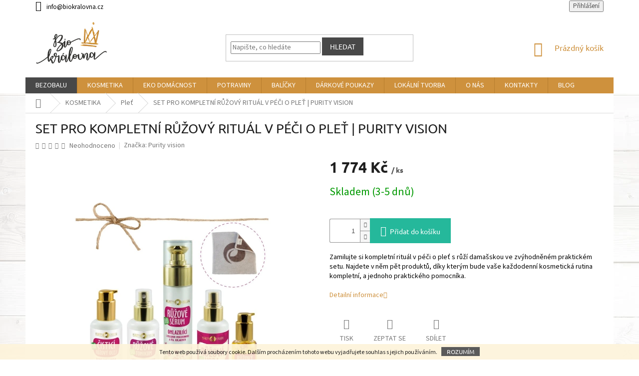

--- FILE ---
content_type: text/html; charset=utf-8
request_url: https://www.biokralovna.cz/plet/set-pro-kompletni-ruzovy-ritual-v-peci-o-plet-purity-vision/
body_size: 32099
content:
<!doctype html><html lang="cs" dir="ltr" class="header-background-light external-fonts-loaded"><head><meta charset="utf-8" /><meta name="viewport" content="width=device-width,initial-scale=1" /><title>SET PRO KOMPLETNÍ RŮŽOVÝ RITUÁL V PÉČI O PLEŤ | PURITY VISION - BioKrálovna</title><link rel="preconnect" href="https://cdn.myshoptet.com" /><link rel="dns-prefetch" href="https://cdn.myshoptet.com" /><link rel="preload" href="https://cdn.myshoptet.com/prj/dist/master/cms/libs/jquery/jquery-1.11.3.min.js" as="script" /><link href="https://cdn.myshoptet.com/prj/dist/master/cms/templates/frontend_templates/shared/css/font-face/source-sans-3.css" rel="stylesheet"><link href="https://cdn.myshoptet.com/prj/dist/master/cms/templates/frontend_templates/shared/css/font-face/ubuntu.css" rel="stylesheet"><link href="https://cdn.myshoptet.com/prj/dist/master/shop/dist/font-shoptet-11.css.62c94c7785ff2cea73b2.css" rel="stylesheet"><script>
dataLayer = [];
dataLayer.push({'shoptet' : {
    "pageId": 684,
    "pageType": "productDetail",
    "currency": "CZK",
    "currencyInfo": {
        "decimalSeparator": ",",
        "exchangeRate": 1,
        "priceDecimalPlaces": 2,
        "symbol": "K\u010d",
        "symbolLeft": 0,
        "thousandSeparator": " "
    },
    "language": "cs",
    "projectId": 149202,
    "product": {
        "id": 11892,
        "guid": "6c03e360-3825-11ed-bb34-0cc47a6b4bcc",
        "hasVariants": false,
        "codes": [
            {
                "code": 11892
            }
        ],
        "code": "11892",
        "name": "SET PRO KOMPLETN\u00cd R\u016e\u017dOV\u00dd RITU\u00c1L V P\u00c9\u010cI O PLE\u0164 | PURITY VISION",
        "appendix": "",
        "weight": "0.5",
        "manufacturer": "Purity vision",
        "manufacturerGuid": "1EF533265AAE66D8AF6EDA0BA3DED3EE",
        "currentCategory": "KOSMETIKA | Ple\u0165",
        "currentCategoryGuid": "2b367d00-10e0-11e7-ae76-0cc47a6c92bc",
        "defaultCategory": "KOSMETIKA | Ple\u0165",
        "defaultCategoryGuid": "2b367d00-10e0-11e7-ae76-0cc47a6c92bc",
        "currency": "CZK",
        "priceWithVat": 1774
    },
    "stocks": [
        {
            "id": 1,
            "title": "STUDIO BioKr\u00e1lovna Kyjov",
            "isDeliveryPoint": 1,
            "visibleOnEshop": 1
        },
        {
            "id": "ext",
            "title": "Sklad",
            "isDeliveryPoint": 0,
            "visibleOnEshop": 1
        }
    ],
    "cartInfo": {
        "id": null,
        "freeShipping": false,
        "freeShippingFrom": 1000,
        "leftToFreeGift": {
            "formattedPrice": "0 K\u010d",
            "priceLeft": 0
        },
        "freeGift": false,
        "leftToFreeShipping": {
            "priceLeft": 1000,
            "dependOnRegion": 0,
            "formattedPrice": "1 000 K\u010d"
        },
        "discountCoupon": [],
        "getNoBillingShippingPrice": {
            "withoutVat": 0,
            "vat": 0,
            "withVat": 0
        },
        "cartItems": [],
        "taxMode": "ORDINARY"
    },
    "cart": [],
    "customer": {
        "priceRatio": 1,
        "priceListId": 1,
        "groupId": null,
        "registered": false,
        "mainAccount": false
    }
}});
</script>
<meta property="og:type" content="website"><meta property="og:site_name" content="biokralovna.cz"><meta property="og:url" content="https://www.biokralovna.cz/plet/set-pro-kompletni-ruzovy-ritual-v-peci-o-plet-purity-vision/"><meta property="og:title" content="SET PRO KOMPLETNÍ RŮŽOVÝ RITUÁL V PÉČI O PLEŤ | PURITY VISION - BioKrálovna"><meta name="author" content="BioKrálovna"><meta name="web_author" content="Shoptet.cz"><meta name="dcterms.rightsHolder" content="www.biokralovna.cz"><meta name="robots" content="index,follow"><meta property="og:image" content="https://cdn.myshoptet.com/usr/www.biokralovna.cz/user/shop/big/11892-1_set-pro-kompletni-ruzovy-ritual-v-peci-o-plet.jpg?632879c6"><meta property="og:description" content="SET PRO KOMPLETNÍ RŮŽOVÝ RITUÁL V PÉČI O PLEŤ | PURITY VISION. Zamilujte si kompletní rituál v péči o pleť s růží damašskou ve zvýhodněném praktickém setu. Najdete v něm pět produktů, díky kterým bude vaše každodenní kosmetická rutina kompletní, a jednoho praktického pomocníka. "><meta name="description" content="SET PRO KOMPLETNÍ RŮŽOVÝ RITUÁL V PÉČI O PLEŤ | PURITY VISION. Zamilujte si kompletní rituál v péči o pleť s růží damašskou ve zvýhodněném praktickém setu. Najdete v něm pět produktů, díky kterým bude vaše každodenní kosmetická rutina kompletní, a jednoho praktického pomocníka. "><meta name="google-site-verification" content="oFNleqiPtzcu0U8rA4b6UGPSj0M_ENMkfWb4BcmLnkM"><meta property="product:price:amount" content="1774"><meta property="product:price:currency" content="CZK"><style>:root {--color-primary: #ce913d;--color-primary-h: 35;--color-primary-s: 60%;--color-primary-l: 52%;--color-primary-hover: #ce913d;--color-primary-hover-h: 35;--color-primary-hover-s: 60%;--color-primary-hover-l: 52%;--color-secondary: #25b89b;--color-secondary-h: 168;--color-secondary-s: 67%;--color-secondary-l: 43%;--color-secondary-hover: #25b89b;--color-secondary-hover-h: 168;--color-secondary-hover-s: 67%;--color-secondary-hover-l: 43%;--color-tertiary: #484848;--color-tertiary-h: 0;--color-tertiary-s: 0%;--color-tertiary-l: 28%;--color-tertiary-hover: #484848;--color-tertiary-hover-h: 0;--color-tertiary-hover-s: 0%;--color-tertiary-hover-l: 28%;--color-header-background: #ffffff;--template-font: "Source Sans 3";--template-headings-font: "Ubuntu";--header-background-url: url("[data-uri]");--cookies-notice-background: #1A1937;--cookies-notice-color: #F8FAFB;--cookies-notice-button-hover: #f5f5f5;--cookies-notice-link-hover: #27263f;--templates-update-management-preview-mode-content: "Náhled aktualizací šablony je aktivní pro váš prohlížeč."}</style>
    
    <link href="https://cdn.myshoptet.com/prj/dist/master/shop/dist/main-11.less.fcb4a42d7bd8a71b7ee2.css" rel="stylesheet" />
        
    <script>var shoptet = shoptet || {};</script>
    <script src="https://cdn.myshoptet.com/prj/dist/master/shop/dist/main-3g-header.js.05f199e7fd2450312de2.js"></script>
<!-- User include --><!-- api 428(82) html code header -->
<link rel="stylesheet" href="https://cdn.myshoptet.com/usr/api2.dklab.cz/user/documents/_doplnky/oblibene/149202/15/149202_15.css" type="text/css" /><style>
        :root {
            --dklab-favourites-flag-color: #E91B7D;
            --dklab-favourites-flag-text-color: #FFFFFF;
            --dklab-favourites-add-text-color: #E91B7D;            
            --dklab-favourites-remove-text-color: #E91B7D;            
            --dklab-favourites-add-text-detail-color: #E91B7D;            
            --dklab-favourites-remove-text-detail-color: #E91B7D;            
            --dklab-favourites-header-icon-color: #E91B7D;            
            --dklab-favourites-counter-color: #E91B7D;            
        } </style>
<!-- service 428(82) html code header -->
<style>
@font-face {
    font-family: 'oblibene';
    src:  url('https://cdn.myshoptet.com/usr/api2.dklab.cz/user/documents/_doplnky/oblibene/font/oblibene.eot?v1');
    src:  url('https://cdn.myshoptet.com/usr/api2.dklab.cz/user/documents/_doplnky/oblibene/font/oblibene.eot?v1#iefix') format('embedded-opentype'),
    url('https://cdn.myshoptet.com/usr/api2.dklab.cz/user/documents/_doplnky/oblibene/font/oblibene.ttf?v1') format('truetype'),
    url('https://cdn.myshoptet.com/usr/api2.dklab.cz/user/documents/_doplnky/oblibene/font/oblibene.woff?v1') format('woff'),
    url('https://cdn.myshoptet.com/usr/api2.dklab.cz/user/documents/_doplnky/oblibene/font/oblibene.svg?v1') format('svg');
    font-weight: normal;
    font-style: normal;
}
</style>
<script>
var dklabFavIndividual;
</script>
<!-- project html code header -->
<style>
  .navigation-in>ul>li:first-child {
    background-color: #484848 !important;
  }
#footer {
  background-color: #ce913d;
  opacity: 0.9;
}
  .subcategories li a {
  background-color: #ce913d;
    color: #FFFFFF;
    border: none;
  }
    .subcategories li a:hover {
  background-color: #ce913d;
    color: #000000;
    border: none;
  }
#footer>.container {
  background-color: transparent;
}
#footer p {
  color: #FFFFFF;
}
.copyright {
  background-color: #ce913d;
  color: #FFFFFF;
}
  .custom-footer {
  border: none;
}
#footer .site-name {
  display: none;
}
#footer a {
  color: #FFFFFF;
}
.hover-item {
  -webkit-transition: all 0.5s;
  -moz-transition: all 0.5s;
  -ms-transition: all 0.5s;
  -o-transition: all 0.5s;
  transition: all 0.5s;
  color: #FFFFFF;
}
.hover-item:hover {
  color: #000000;
  -webkit-transition: all 0.5s;
  -moz-transition: all 0.5s;
  -ms-transition: all 0.5s;
  -o-transition: all 0.5s;
  transition: all 0.5s;
}
.hover-item:hover:before {
  content: '> ';
  font-weight: 700;
}
#footer ul.large-block-grid-4.medium-block-grid-2.small-block-grid-1 {
  display: flex;
  justify-content: center;
}
  .homepage-box {
    border: none;
    background-color: transparent;
}
  /*#header {
    background-color: transparent;
  }*/
@media (min-width: 768px) {
  .header-top {
    height: 130px;
  }
  #header .site-name a img {
    max-height: 100px;
  }
  .top-navigation-bar, .top-navigation-contacts {
    /*background-color: transparent;*/
    border: none;
  }
  .top-navigation-bar a {
    color: #000000;
  }
  /*.content-wrapper {
    background-color: transparent;
  }
  .sidebar, .filter-sections {
    background-color: transparent;
  }*/
}
</style>

<meta name="facebook-domain-verification" content="3r9zug0lh8ngjbojzmrox82guc0jaz" />
<!-- /User include --><link rel="shortcut icon" href="/favicon.ico" type="image/x-icon" /><link rel="canonical" href="https://www.biokralovna.cz/plet/set-pro-kompletni-ruzovy-ritual-v-peci-o-plet-purity-vision/" />    <script>
        var _hwq = _hwq || [];
        _hwq.push(['setKey', '3B2FFF9DFD1F29473C7839836D2C36CF']);
        _hwq.push(['setTopPos', '0']);
        _hwq.push(['showWidget', '22']);
        (function() {
            var ho = document.createElement('script');
            ho.src = 'https://cz.im9.cz/direct/i/gjs.php?n=wdgt&sak=3B2FFF9DFD1F29473C7839836D2C36CF';
            var s = document.getElementsByTagName('script')[0]; s.parentNode.insertBefore(ho, s);
        })();
    </script>
<style>/* custom background */@media (min-width: 992px) {body {background-position: left top;background-repeat: repeat !important;background-attachment: fixed;background-image: url('https://cdn.myshoptet.com/usr/www.biokralovna.cz/user/frontend_backgrounds/podlaha-2.jpg');}}</style>    <!-- Global site tag (gtag.js) - Google Analytics -->
    <script async src="https://www.googletagmanager.com/gtag/js?id=UA-144577556-1"></script>
    <script>
        
        window.dataLayer = window.dataLayer || [];
        function gtag(){dataLayer.push(arguments);}
        

        
        gtag('js', new Date());

                gtag('config', 'UA-144577556-1', { 'groups': "UA" });
        
        
                gtag('config', 'AW-513495011');
        
        
        
        
        
        
                gtag('set', 'currency', 'CZK');

        gtag('event', 'view_item', {
            "send_to": "UA",
            "items": [
                {
                    "id": "11892",
                    "name": "SET PRO KOMPLETN\u00cd R\u016e\u017dOV\u00dd RITU\u00c1L V P\u00c9\u010cI O PLE\u0164 | PURITY VISION",
                    "category": "KOSMETIKA \/ Ple\u0165",
                                        "brand": "Purity vision",
                                                            "price": 1466.12
                }
            ]
        });
        
        
        
        
        
        
        
        
        
        
        
        
        document.addEventListener('DOMContentLoaded', function() {
            if (typeof shoptet.tracking !== 'undefined') {
                for (var id in shoptet.tracking.bannersList) {
                    gtag('event', 'view_promotion', {
                        "send_to": "UA",
                        "promotions": [
                            {
                                "id": shoptet.tracking.bannersList[id].id,
                                "name": shoptet.tracking.bannersList[id].name,
                                "position": shoptet.tracking.bannersList[id].position
                            }
                        ]
                    });
                }
            }

            shoptet.consent.onAccept(function(agreements) {
                if (agreements.length !== 0) {
                    console.debug('gtag consent accept');
                    var gtagConsentPayload =  {
                        'ad_storage': agreements.includes(shoptet.config.cookiesConsentOptPersonalisation)
                            ? 'granted' : 'denied',
                        'analytics_storage': agreements.includes(shoptet.config.cookiesConsentOptAnalytics)
                            ? 'granted' : 'denied',
                                                                                                'ad_user_data': agreements.includes(shoptet.config.cookiesConsentOptPersonalisation)
                            ? 'granted' : 'denied',
                        'ad_personalization': agreements.includes(shoptet.config.cookiesConsentOptPersonalisation)
                            ? 'granted' : 'denied',
                        };
                    console.debug('update consent data', gtagConsentPayload);
                    gtag('consent', 'update', gtagConsentPayload);
                    dataLayer.push(
                        { 'event': 'update_consent' }
                    );
                }
            });
        });
    </script>
<script>
    (function(t, r, a, c, k, i, n, g) { t['ROIDataObject'] = k;
    t[k]=t[k]||function(){ (t[k].q=t[k].q||[]).push(arguments) },t[k].c=i;n=r.createElement(a),
    g=r.getElementsByTagName(a)[0];n.async=1;n.src=c;g.parentNode.insertBefore(n,g)
    })(window, document, 'script', '//www.heureka.cz/ocm/sdk.js?source=shoptet&version=2&page=product_detail', 'heureka', 'cz');

    heureka('set_user_consent', 1);
</script>
</head><body class="desktop id-684 in-plet template-11 type-product type-detail one-column-body columns-4 ums_forms_redesign--off ums_a11y_category_page--on ums_discussion_rating_forms--off ums_flags_display_unification--on ums_a11y_login--on mobile-header-version-0"><noscript>
    <style>
        #header {
            padding-top: 0;
            position: relative !important;
            top: 0;
        }
        .header-navigation {
            position: relative !important;
        }
        .overall-wrapper {
            margin: 0 !important;
        }
        body:not(.ready) {
            visibility: visible !important;
        }
    </style>
    <div class="no-javascript">
        <div class="no-javascript__title">Musíte změnit nastavení vašeho prohlížeče</div>
        <div class="no-javascript__text">Podívejte se na: <a href="https://www.google.com/support/bin/answer.py?answer=23852">Jak povolit JavaScript ve vašem prohlížeči</a>.</div>
        <div class="no-javascript__text">Pokud používáte software na blokování reklam, může být nutné povolit JavaScript z této stránky.</div>
        <div class="no-javascript__text">Děkujeme.</div>
    </div>
</noscript>

        <div id="fb-root"></div>
        <script>
            window.fbAsyncInit = function() {
                FB.init({
//                    appId            : 'your-app-id',
                    autoLogAppEvents : true,
                    xfbml            : true,
                    version          : 'v19.0'
                });
            };
        </script>
        <script async defer crossorigin="anonymous" src="https://connect.facebook.net/cs_CZ/sdk.js"></script>    <div class="cookie-ag-wrap">
        <div class="site-msg cookies" data-testid="cookiePopup" data-nosnippet>
            <form action="">
                Tento web používá soubory cookie. Dalším procházením tohoto webu vyjadřujete souhlas s jejich používáním.
                <button type="submit" class="btn btn-xs btn-default CookiesOK" data-cookie-notice-ttl="14" data-testid="buttonCookieSubmit">Rozumím</button>
            </form>
        </div>
            </div>
<a href="#content" class="skip-link sr-only">Přejít na obsah</a><div class="overall-wrapper"><div class="user-action"><div class="container">
    <div class="user-action-in">
                    <div id="login" class="user-action-login popup-widget login-widget" role="dialog" aria-labelledby="loginHeading">
        <div class="popup-widget-inner">
                            <h2 id="loginHeading">Přihlášení k vašemu účtu</h2><div id="customerLogin"><form action="/action/Customer/Login/" method="post" id="formLoginIncluded" class="csrf-enabled formLogin" data-testid="formLogin"><input type="hidden" name="referer" value="" /><div class="form-group"><div class="input-wrapper email js-validated-element-wrapper no-label"><input type="email" name="email" class="form-control" autofocus placeholder="E-mailová adresa (např. jan@novak.cz)" data-testid="inputEmail" autocomplete="email" required /></div></div><div class="form-group"><div class="input-wrapper password js-validated-element-wrapper no-label"><input type="password" name="password" class="form-control" placeholder="Heslo" data-testid="inputPassword" autocomplete="current-password" required /><span class="no-display">Nemůžete vyplnit toto pole</span><input type="text" name="surname" value="" class="no-display" /></div></div><div class="form-group"><div class="login-wrapper"><button type="submit" class="btn btn-secondary btn-text btn-login" data-testid="buttonSubmit">Přihlásit se</button><div class="password-helper"><a href="/registrace/" data-testid="signup" rel="nofollow">Nová registrace</a><a href="/klient/zapomenute-heslo/" rel="nofollow">Zapomenuté heslo</a></div></div></div></form>
</div>                    </div>
    </div>

                            <div id="cart-widget" class="user-action-cart popup-widget cart-widget loader-wrapper" data-testid="popupCartWidget" role="dialog" aria-hidden="true">
    <div class="popup-widget-inner cart-widget-inner place-cart-here">
        <div class="loader-overlay">
            <div class="loader"></div>
        </div>
    </div>

    <div class="cart-widget-button">
        <a href="/kosik/" class="btn btn-conversion" id="continue-order-button" rel="nofollow" data-testid="buttonNextStep">Pokračovat do košíku</a>
    </div>
</div>
            </div>
</div>
</div><div class="top-navigation-bar" data-testid="topNavigationBar">

    <div class="container">

        <div class="top-navigation-contacts">
            <strong>Zákaznická podpora:</strong><a href="mailto:info@biokralovna.cz" class="project-email" data-testid="contactboxEmail"><span>info@biokralovna.cz</span></a>        </div>

                
        <div class="top-navigation-tools">
            <div class="responsive-tools">
                <a href="#" class="toggle-window" data-target="search" aria-label="Hledat" data-testid="linkSearchIcon"></a>
                                                            <a href="#" class="toggle-window" data-target="login"></a>
                                                    <a href="#" class="toggle-window" data-target="navigation" aria-label="Menu" data-testid="hamburgerMenu"></a>
            </div>
                        <button class="top-nav-button top-nav-button-login toggle-window" type="button" data-target="login" aria-haspopup="dialog" aria-controls="login" aria-expanded="false" data-testid="signin"><span>Přihlášení</span></button>        </div>

    </div>

</div>
<header id="header"><div class="container navigation-wrapper">
    <div class="header-top">
        <div class="site-name-wrapper">
            <div class="site-name"><a href="/" data-testid="linkWebsiteLogo"><img src="https://cdn.myshoptet.com/usr/www.biokralovna.cz/user/logos/bio-kr__lovna-3-1.png" alt="BioKrálovna" fetchpriority="low" /></a></div>        </div>
        <div class="search" itemscope itemtype="https://schema.org/WebSite">
            <meta itemprop="headline" content="Pleť"/><meta itemprop="url" content="https://www.biokralovna.cz"/><meta itemprop="text" content="SET PRO KOMPLETNÍ RŮŽOVÝ RITUÁL V PÉČI O PLEŤ | PURITY VISION. Zamilujte si kompletní rituál v péči o pleť s růží damašskou ve zvýhodněném praktickém setu. Najdete v něm pět produktů, díky kterým bude vaše každodenní kosmetická rutina kompletní, a jednoho praktického pomocníka.&amp;amp;nbsp;"/>            <form action="/action/ProductSearch/prepareString/" method="post"
    id="formSearchForm" class="search-form compact-form js-search-main"
    itemprop="potentialAction" itemscope itemtype="https://schema.org/SearchAction" data-testid="searchForm">
    <fieldset>
        <meta itemprop="target"
            content="https://www.biokralovna.cz/vyhledavani/?string={string}"/>
        <input type="hidden" name="language" value="cs"/>
        
            
<input
    type="search"
    name="string"
        class="query-input form-control search-input js-search-input"
    placeholder="Napište, co hledáte"
    autocomplete="off"
    required
    itemprop="query-input"
    aria-label="Vyhledávání"
    data-testid="searchInput"
>
            <button type="submit" class="btn btn-default" data-testid="searchBtn">Hledat</button>
        
    </fieldset>
</form>
        </div>
        <div class="navigation-buttons">
                
    <a href="/kosik/" class="btn btn-icon toggle-window cart-count" data-target="cart" data-hover="true" data-redirect="true" data-testid="headerCart" rel="nofollow" aria-haspopup="dialog" aria-expanded="false" aria-controls="cart-widget">
        
                <span class="sr-only">Nákupní košík</span>
        
            <span class="cart-price visible-lg-inline-block" data-testid="headerCartPrice">
                                    Prázdný košík                            </span>
        
    
            </a>
        </div>
    </div>
    <nav id="navigation" aria-label="Hlavní menu" data-collapsible="true"><div class="navigation-in menu"><ul class="menu-level-1" role="menubar" data-testid="headerMenuItems"><li class="menu-item-1150 ext" role="none"><a href="/bez-obalu/" data-testid="headerMenuItem" role="menuitem" aria-haspopup="true" aria-expanded="false"><b>BEZOBALU</b><span class="submenu-arrow"></span></a><ul class="menu-level-2" aria-label="BEZOBALU" tabindex="-1" role="menu"><li class="menu-item-1847 has-third-level" role="none"><a href="/kosmetika/" class="menu-image" data-testid="headerMenuItem" tabindex="-1" aria-hidden="true"><img src="data:image/svg+xml,%3Csvg%20width%3D%22140%22%20height%3D%22100%22%20xmlns%3D%22http%3A%2F%2Fwww.w3.org%2F2000%2Fsvg%22%3E%3C%2Fsvg%3E" alt="" aria-hidden="true" width="140" height="100"  data-src="https://cdn.myshoptet.com/usr/www.biokralovna.cz/user/categories/thumb/korunka-19.jpg" fetchpriority="low" /></a><div><a href="/kosmetika/" data-testid="headerMenuItem" role="menuitem"><span>Kosmetika</span></a>
                                                    <ul class="menu-level-3" role="menu">
                                                                    <li class="menu-item-2057" role="none">
                                        <a href="/pece-o-zuby-2/" data-testid="headerMenuItem" role="menuitem">
                                            Péče o zuby</a>,                                    </li>
                                                                    <li class="menu-item-1862" role="none">
                                        <a href="/odlicovani/" data-testid="headerMenuItem" role="menuitem">
                                            Odličování</a>,                                    </li>
                                                                    <li class="menu-item-1865" role="none">
                                        <a href="/pletove-kremy-2/" data-testid="headerMenuItem" role="menuitem">
                                            Pleťové krémy</a>,                                    </li>
                                                                    <li class="menu-item-1871" role="none">
                                        <a href="/vlasy-2/" data-testid="headerMenuItem" role="menuitem">
                                            Vlasy</a>                                    </li>
                                                            </ul>
                        </div></li><li class="menu-item-1853" role="none"><a href="/drogerie/" class="menu-image" data-testid="headerMenuItem" tabindex="-1" aria-hidden="true"><img src="data:image/svg+xml,%3Csvg%20width%3D%22140%22%20height%3D%22100%22%20xmlns%3D%22http%3A%2F%2Fwww.w3.org%2F2000%2Fsvg%22%3E%3C%2Fsvg%3E" alt="" aria-hidden="true" width="140" height="100"  data-src="https://cdn.myshoptet.com/usr/www.biokralovna.cz/user/categories/thumb/korunka-20.jpg" fetchpriority="low" /></a><div><a href="/drogerie/" data-testid="headerMenuItem" role="menuitem"><span>Drogerie</span></a>
                        </div></li><li class="menu-item-1856" role="none"><a href="/suroviny-na-domaci-vyrobu-kosmetiky/" class="menu-image" data-testid="headerMenuItem" tabindex="-1" aria-hidden="true"><img src="data:image/svg+xml,%3Csvg%20width%3D%22140%22%20height%3D%22100%22%20xmlns%3D%22http%3A%2F%2Fwww.w3.org%2F2000%2Fsvg%22%3E%3C%2Fsvg%3E" alt="" aria-hidden="true" width="140" height="100"  data-src="https://cdn.myshoptet.com/usr/www.biokralovna.cz/user/categories/thumb/korunka-21.jpg" fetchpriority="low" /></a><div><a href="/suroviny-na-domaci-vyrobu-kosmetiky/" data-testid="headerMenuItem" role="menuitem"><span>Suroviny na domácí výrobu kosmetiky</span></a>
                        </div></li><li class="menu-item-1859" role="none"><a href="/obaly/" class="menu-image" data-testid="headerMenuItem" tabindex="-1" aria-hidden="true"><img src="data:image/svg+xml,%3Csvg%20width%3D%22140%22%20height%3D%22100%22%20xmlns%3D%22http%3A%2F%2Fwww.w3.org%2F2000%2Fsvg%22%3E%3C%2Fsvg%3E" alt="" aria-hidden="true" width="140" height="100"  data-src="https://cdn.myshoptet.com/usr/www.biokralovna.cz/user/categories/thumb/korunka-22.jpg" fetchpriority="low" /></a><div><a href="/obaly/" data-testid="headerMenuItem" role="menuitem"><span>Obaly</span></a>
                        </div></li></ul></li>
<li class="menu-item-2018 ext" role="none"><a href="/kosmetika-3/" data-testid="headerMenuItem" role="menuitem" aria-haspopup="true" aria-expanded="false"><b>KOSMETIKA</b><span class="submenu-arrow"></span></a><ul class="menu-level-2" aria-label="KOSMETIKA" tabindex="-1" role="menu"><li class="menu-item-690 has-third-level" role="none"><a href="/vlasy/" class="menu-image" data-testid="headerMenuItem" tabindex="-1" aria-hidden="true"><img src="data:image/svg+xml,%3Csvg%20width%3D%22140%22%20height%3D%22100%22%20xmlns%3D%22http%3A%2F%2Fwww.w3.org%2F2000%2Fsvg%22%3E%3C%2Fsvg%3E" alt="" aria-hidden="true" width="140" height="100"  data-src="https://cdn.myshoptet.com/usr/www.biokralovna.cz/user/categories/thumb/korunka-23.jpg" fetchpriority="low" /></a><div><a href="/vlasy/" data-testid="headerMenuItem" role="menuitem"><span>Vlasy</span></a>
                                                    <ul class="menu-level-3" role="menu">
                                                                    <li class="menu-item-1232" role="none">
                                        <a href="/sampony/" data-testid="headerMenuItem" role="menuitem">
                                            Šampony</a>,                                    </li>
                                                                    <li class="menu-item-1235" role="none">
                                        <a href="/kondicionery/" data-testid="headerMenuItem" role="menuitem">
                                            Kondicionéry</a>,                                    </li>
                                                                    <li class="menu-item-1238" role="none">
                                        <a href="/masky--vyziva/" data-testid="headerMenuItem" role="menuitem">
                                            Masky, výživa</a>,                                    </li>
                                                                    <li class="menu-item-1244" role="none">
                                        <a href="/styling/" data-testid="headerMenuItem" role="menuitem">
                                            Styling</a>,                                    </li>
                                                                    <li class="menu-item-1874" role="none">
                                        <a href="/voono-barvy/" data-testid="headerMenuItem" role="menuitem">
                                            Voono barvy</a>                                    </li>
                                                            </ul>
                        </div></li><li class="menu-item-684 has-third-level active" role="none"><a href="/plet/" class="menu-image" data-testid="headerMenuItem" tabindex="-1" aria-hidden="true"><img src="data:image/svg+xml,%3Csvg%20width%3D%22140%22%20height%3D%22100%22%20xmlns%3D%22http%3A%2F%2Fwww.w3.org%2F2000%2Fsvg%22%3E%3C%2Fsvg%3E" alt="" aria-hidden="true" width="140" height="100"  data-src="https://cdn.myshoptet.com/usr/www.biokralovna.cz/user/categories/thumb/korunka-24.jpg" fetchpriority="low" /></a><div><a href="/plet/" data-testid="headerMenuItem" role="menuitem"><span>Pleť</span></a>
                                                    <ul class="menu-level-3" role="menu">
                                                                    <li class="menu-item-726" role="none">
                                        <a href="/masky-a-peelingy/" data-testid="headerMenuItem" role="menuitem">
                                            Masky a peelingy</a>,                                    </li>
                                                                    <li class="menu-item-855" role="none">
                                        <a href="/pletova-sera/" data-testid="headerMenuItem" role="menuitem">
                                            Pleťová séra</a>,                                    </li>
                                                                    <li class="menu-item-1262" role="none">
                                        <a href="/pomucky-pro-peci-o-oblicej/" data-testid="headerMenuItem" role="menuitem">
                                            Pomůcky při péči o pleť</a>,                                    </li>
                                                                    <li class="menu-item-1697" role="none">
                                        <a href="/pletove-kremy/" data-testid="headerMenuItem" role="menuitem">
                                            Pleťové krémy</a>,                                    </li>
                                                                    <li class="menu-item-1703" role="none">
                                        <a href="/odlicovaci-a-cistici-vody-a-tonika/" data-testid="headerMenuItem" role="menuitem">
                                            Odličování</a>,                                    </li>
                                                                    <li class="menu-item-1886" role="none">
                                        <a href="/balzamy-na-rty/" data-testid="headerMenuItem" role="menuitem">
                                            Balzámy na rty</a>,                                    </li>
                                                                    <li class="menu-item-2433" role="none">
                                        <a href="/pletove-oleje/" data-testid="headerMenuItem" role="menuitem">
                                            Pleťové oleje</a>                                    </li>
                                                            </ul>
                        </div></li><li class="menu-item-687 has-third-level" role="none"><a href="/telo/" class="menu-image" data-testid="headerMenuItem" tabindex="-1" aria-hidden="true"><img src="data:image/svg+xml,%3Csvg%20width%3D%22140%22%20height%3D%22100%22%20xmlns%3D%22http%3A%2F%2Fwww.w3.org%2F2000%2Fsvg%22%3E%3C%2Fsvg%3E" alt="" aria-hidden="true" width="140" height="100"  data-src="https://cdn.myshoptet.com/usr/www.biokralovna.cz/user/categories/thumb/korunka-25.jpg" fetchpriority="low" /></a><div><a href="/telo/" data-testid="headerMenuItem" role="menuitem"><span>Tělo</span></a>
                                                    <ul class="menu-level-3" role="menu">
                                                                    <li class="menu-item-954" role="none">
                                        <a href="/sprchove-gely-a-oleje/" data-testid="headerMenuItem" role="menuitem">
                                            Sprchové gely a oleje</a>,                                    </li>
                                                                    <li class="menu-item-756" role="none">
                                        <a href="/telova-mleka-a-oleje/" data-testid="headerMenuItem" role="menuitem">
                                            Tělová mléka, oleje, masti</a>,                                    </li>
                                                                    <li class="menu-item-1005" role="none">
                                        <a href="/deodoranty/" data-testid="headerMenuItem" role="menuitem">
                                            Deodoranty</a>,                                    </li>
                                                                    <li class="menu-item-762" role="none">
                                        <a href="/pece-o-ruce-a-nohy/" data-testid="headerMenuItem" role="menuitem">
                                            Péče o ruce a nohy</a>,                                    </li>
                                                                    <li class="menu-item-1008" role="none">
                                        <a href="/intimni-hygiena/" data-testid="headerMenuItem" role="menuitem">
                                            Intimní hygiena</a>,                                    </li>
                                                                    <li class="menu-item-1138" role="none">
                                        <a href="/masaze-olej-rostlinny/" data-testid="headerMenuItem" role="menuitem">
                                            Masáže</a>                                    </li>
                                                            </ul>
                        </div></li><li class="menu-item-1904 has-third-level" role="none"><a href="/dekorativni-kosmetika/" class="menu-image" data-testid="headerMenuItem" tabindex="-1" aria-hidden="true"><img src="data:image/svg+xml,%3Csvg%20width%3D%22140%22%20height%3D%22100%22%20xmlns%3D%22http%3A%2F%2Fwww.w3.org%2F2000%2Fsvg%22%3E%3C%2Fsvg%3E" alt="" aria-hidden="true" width="140" height="100"  data-src="https://cdn.myshoptet.com/usr/www.biokralovna.cz/user/categories/thumb/korunka-26.jpg" fetchpriority="low" /></a><div><a href="/dekorativni-kosmetika/" data-testid="headerMenuItem" role="menuitem"><span>Dekorativní kosmetika</span></a>
                                                    <ul class="menu-level-3" role="menu">
                                                                    <li class="menu-item-705" role="none">
                                        <a href="/make-up--bb-kremy/" data-testid="headerMenuItem" role="menuitem">
                                            Make up, BB krémy</a>,                                    </li>
                                                                    <li class="menu-item-1910" role="none">
                                        <a href="/rtenky/" data-testid="headerMenuItem" role="menuitem">
                                            Rtěnky</a>,                                    </li>
                                                                    <li class="menu-item-1934" role="none">
                                        <a href="/laky-na-nehty/" data-testid="headerMenuItem" role="menuitem">
                                            Laky na nehty</a>,                                    </li>
                                                                    <li class="menu-item-1946" role="none">
                                        <a href="/ocni-stiny/" data-testid="headerMenuItem" role="menuitem">
                                            Oční stíny</a>,                                    </li>
                                                                    <li class="menu-item-1952" role="none">
                                        <a href="/korektory/" data-testid="headerMenuItem" role="menuitem">
                                            Korektory</a>,                                    </li>
                                                                    <li class="menu-item-2027" role="none">
                                        <a href="/rasenky/" data-testid="headerMenuItem" role="menuitem">
                                            Řasenky</a>,                                    </li>
                                                                    <li class="menu-item-2078" role="none">
                                        <a href="/tekute-ocni-linky/" data-testid="headerMenuItem" role="menuitem">
                                            Tekuté oční linky</a>,                                    </li>
                                                                    <li class="menu-item-2081" role="none">
                                        <a href="/tuzky-na-oci/" data-testid="headerMenuItem" role="menuitem">
                                            Tužky na oči</a>,                                    </li>
                                                                    <li class="menu-item-2099" role="none">
                                        <a href="/tuzky-na-rty/" data-testid="headerMenuItem" role="menuitem">
                                            Tužky na rty</a>,                                    </li>
                                                                    <li class="menu-item-2102" role="none">
                                        <a href="/tuzky-na-oboci/" data-testid="headerMenuItem" role="menuitem">
                                            Tužky na obočí</a>,                                    </li>
                                                                    <li class="menu-item-2108" role="none">
                                        <a href="/stetce/" data-testid="headerMenuItem" role="menuitem">
                                            Štětce</a>,                                    </li>
                                                                    <li class="menu-item-2114" role="none">
                                        <a href="/tvarenky--pudry/" data-testid="headerMenuItem" role="menuitem">
                                            Tvářenky, pudry, rozjasňovače, bronzery</a>                                    </li>
                                                            </ul>
                        </div></li><li class="menu-item-1208 has-third-level" role="none"><a href="/domaci-wellness/" class="menu-image" data-testid="headerMenuItem" tabindex="-1" aria-hidden="true"><img src="data:image/svg+xml,%3Csvg%20width%3D%22140%22%20height%3D%22100%22%20xmlns%3D%22http%3A%2F%2Fwww.w3.org%2F2000%2Fsvg%22%3E%3C%2Fsvg%3E" alt="" aria-hidden="true" width="140" height="100"  data-src="https://cdn.myshoptet.com/usr/www.biokralovna.cz/user/categories/thumb/korunka-27.jpg" fetchpriority="low" /></a><div><a href="/domaci-wellness/" data-testid="headerMenuItem" role="menuitem"><span>Domácí wellness</span></a>
                                                    <ul class="menu-level-3" role="menu">
                                                                    <li class="menu-item-1550" role="none">
                                        <a href="/sumivky/" data-testid="headerMenuItem" role="menuitem">
                                            Šumivky</a>,                                    </li>
                                                                    <li class="menu-item-1556" role="none">
                                        <a href="/peelingy/" data-testid="headerMenuItem" role="menuitem">
                                            Peelingy</a>,                                    </li>
                                                                    <li class="menu-item-1562" role="none">
                                        <a href="/olejova-a-solna-koupel/" data-testid="headerMenuItem" role="menuitem">
                                            Olejová a solná koupel</a>,                                    </li>
                                                                    <li class="menu-item-1709" role="none">
                                        <a href="/aromaterapie/" data-testid="headerMenuItem" role="menuitem">
                                            Aromaterapie</a>,                                    </li>
                                                                    <li class="menu-item-1712" role="none">
                                        <a href="/telove-a-usni-svice/" data-testid="headerMenuItem" role="menuitem">
                                            Tělové a ušní svíce</a>                                    </li>
                                                            </ul>
                        </div></li><li class="menu-item-1310" role="none"><a href="/samoopalovaci-kosmetika/" class="menu-image" data-testid="headerMenuItem" tabindex="-1" aria-hidden="true"><img src="data:image/svg+xml,%3Csvg%20width%3D%22140%22%20height%3D%22100%22%20xmlns%3D%22http%3A%2F%2Fwww.w3.org%2F2000%2Fsvg%22%3E%3C%2Fsvg%3E" alt="" aria-hidden="true" width="140" height="100"  data-src="https://cdn.myshoptet.com/usr/www.biokralovna.cz/user/categories/thumb/korunka-28.jpg" fetchpriority="low" /></a><div><a href="/samoopalovaci-kosmetika/" data-testid="headerMenuItem" role="menuitem"><span>Samoopalovací kosmetika</span></a>
                        </div></li><li class="menu-item-1175 has-third-level" role="none"><a href="/pece-o-zuby/" class="menu-image" data-testid="headerMenuItem" tabindex="-1" aria-hidden="true"><img src="data:image/svg+xml,%3Csvg%20width%3D%22140%22%20height%3D%22100%22%20xmlns%3D%22http%3A%2F%2Fwww.w3.org%2F2000%2Fsvg%22%3E%3C%2Fsvg%3E" alt="" aria-hidden="true" width="140" height="100"  data-src="https://cdn.myshoptet.com/usr/www.biokralovna.cz/user/categories/thumb/korunka-29.jpg" fetchpriority="low" /></a><div><a href="/pece-o-zuby/" data-testid="headerMenuItem" role="menuitem"><span>Péče o zuby</span></a>
                                                    <ul class="menu-level-3" role="menu">
                                                                    <li class="menu-item-2162" role="none">
                                        <a href="/zubni-pasty/" data-testid="headerMenuItem" role="menuitem">
                                            Zubní pasty</a>,                                    </li>
                                                                    <li class="menu-item-2165" role="none">
                                        <a href="/zubni-kartacky/" data-testid="headerMenuItem" role="menuitem">
                                            Zubní kartáčky</a>                                    </li>
                                                            </ul>
                        </div></li><li class="menu-item-951 has-third-level" role="none"><a href="/mydla/" class="menu-image" data-testid="headerMenuItem" tabindex="-1" aria-hidden="true"><img src="data:image/svg+xml,%3Csvg%20width%3D%22140%22%20height%3D%22100%22%20xmlns%3D%22http%3A%2F%2Fwww.w3.org%2F2000%2Fsvg%22%3E%3C%2Fsvg%3E" alt="" aria-hidden="true" width="140" height="100"  data-src="https://cdn.myshoptet.com/usr/www.biokralovna.cz/user/categories/thumb/korunka-30.jpg" fetchpriority="low" /></a><div><a href="/mydla/" data-testid="headerMenuItem" role="menuitem"><span>Mýdla</span></a>
                                                    <ul class="menu-level-3" role="menu">
                                                                    <li class="menu-item-2045" role="none">
                                        <a href="/almarasoap/" data-testid="headerMenuItem" role="menuitem">
                                            Almarasoap</a>,                                    </li>
                                                                    <li class="menu-item-2364" role="none">
                                        <a href="/tierra-verde/" data-testid="headerMenuItem" role="menuitem">
                                            Tierra verde</a>,                                    </li>
                                                                    <li class="menu-item-2404" role="none">
                                        <a href="/libebit/" data-testid="headerMenuItem" role="menuitem">
                                            Libebit</a>                                    </li>
                                                            </ul>
                        </div></li><li class="menu-item-2226" role="none"><a href="/detska-kosmetika/" class="menu-image" data-testid="headerMenuItem" tabindex="-1" aria-hidden="true"><img src="data:image/svg+xml,%3Csvg%20width%3D%22140%22%20height%3D%22100%22%20xmlns%3D%22http%3A%2F%2Fwww.w3.org%2F2000%2Fsvg%22%3E%3C%2Fsvg%3E" alt="" aria-hidden="true" width="140" height="100"  data-src="https://cdn.myshoptet.com/usr/www.biokralovna.cz/user/categories/thumb/korunka-31.jpg" fetchpriority="low" /></a><div><a href="/detska-kosmetika/" data-testid="headerMenuItem" role="menuitem"><span>Dětská kosmetika</span></a>
                        </div></li><li class="menu-item-2424" role="none"><a href="/vousy/" class="menu-image" data-testid="headerMenuItem" tabindex="-1" aria-hidden="true"><img src="data:image/svg+xml,%3Csvg%20width%3D%22140%22%20height%3D%22100%22%20xmlns%3D%22http%3A%2F%2Fwww.w3.org%2F2000%2Fsvg%22%3E%3C%2Fsvg%3E" alt="" aria-hidden="true" width="140" height="100"  data-src="https://cdn.myshoptet.com/usr/www.biokralovna.cz/user/categories/thumb/hlavno-logo-5.jpg" fetchpriority="low" /></a><div><a href="/vousy/" data-testid="headerMenuItem" role="menuitem"><span>Vousy</span></a>
                        </div></li></ul></li>
<li class="menu-item-1159 ext" role="none"><a href="/domacnost/" data-testid="headerMenuItem" role="menuitem" aria-haspopup="true" aria-expanded="false"><b>EKO DOMÁCNOST</b><span class="submenu-arrow"></span></a><ul class="menu-level-2" aria-label="EKO DOMÁCNOST" tabindex="-1" role="menu"><li class="menu-item-1162" role="none"><a href="/uklid/" class="menu-image" data-testid="headerMenuItem" tabindex="-1" aria-hidden="true"><img src="data:image/svg+xml,%3Csvg%20width%3D%22140%22%20height%3D%22100%22%20xmlns%3D%22http%3A%2F%2Fwww.w3.org%2F2000%2Fsvg%22%3E%3C%2Fsvg%3E" alt="" aria-hidden="true" width="140" height="100"  data-src="https://cdn.myshoptet.com/usr/www.biokralovna.cz/user/categories/thumb/korunka-32.jpg" fetchpriority="low" /></a><div><a href="/uklid/" data-testid="headerMenuItem" role="menuitem"><span>Úklid </span></a>
                        </div></li><li class="menu-item-1181" role="none"><a href="/pomucky-do-kuchyne/" class="menu-image" data-testid="headerMenuItem" tabindex="-1" aria-hidden="true"><img src="data:image/svg+xml,%3Csvg%20width%3D%22140%22%20height%3D%22100%22%20xmlns%3D%22http%3A%2F%2Fwww.w3.org%2F2000%2Fsvg%22%3E%3C%2Fsvg%3E" alt="" aria-hidden="true" width="140" height="100"  data-src="https://cdn.myshoptet.com/usr/www.biokralovna.cz/user/categories/thumb/korunka-33.jpg" fetchpriority="low" /></a><div><a href="/pomucky-do-kuchyne/" data-testid="headerMenuItem" role="menuitem"><span>Balení potravin</span></a>
                        </div></li><li class="menu-item-1514" role="none"><a href="/prani/" class="menu-image" data-testid="headerMenuItem" tabindex="-1" aria-hidden="true"><img src="data:image/svg+xml,%3Csvg%20width%3D%22140%22%20height%3D%22100%22%20xmlns%3D%22http%3A%2F%2Fwww.w3.org%2F2000%2Fsvg%22%3E%3C%2Fsvg%3E" alt="" aria-hidden="true" width="140" height="100"  data-src="https://cdn.myshoptet.com/usr/www.biokralovna.cz/user/categories/thumb/korunka-34.jpg" fetchpriority="low" /></a><div><a href="/prani/" data-testid="headerMenuItem" role="menuitem"><span>Praní</span></a>
                        </div></li><li class="menu-item-1517" role="none"><a href="/myti-nadobi/" class="menu-image" data-testid="headerMenuItem" tabindex="-1" aria-hidden="true"><img src="data:image/svg+xml,%3Csvg%20width%3D%22140%22%20height%3D%22100%22%20xmlns%3D%22http%3A%2F%2Fwww.w3.org%2F2000%2Fsvg%22%3E%3C%2Fsvg%3E" alt="" aria-hidden="true" width="140" height="100"  data-src="https://cdn.myshoptet.com/usr/www.biokralovna.cz/user/categories/thumb/korunka-35.jpg" fetchpriority="low" /></a><div><a href="/myti-nadobi/" data-testid="headerMenuItem" role="menuitem"><span>Mytí nádobí</span></a>
                        </div></li></ul></li>
<li class="menu-item-1418 ext" role="none"><a href="/potraviny/" data-testid="headerMenuItem" role="menuitem" aria-haspopup="true" aria-expanded="false"><b>POTRAVINY</b><span class="submenu-arrow"></span></a><ul class="menu-level-2" aria-label="POTRAVINY" tabindex="-1" role="menu"><li class="menu-item-1814 has-third-level" role="none"><a href="/napoje/" class="menu-image" data-testid="headerMenuItem" tabindex="-1" aria-hidden="true"><img src="data:image/svg+xml,%3Csvg%20width%3D%22140%22%20height%3D%22100%22%20xmlns%3D%22http%3A%2F%2Fwww.w3.org%2F2000%2Fsvg%22%3E%3C%2Fsvg%3E" alt="" aria-hidden="true" width="140" height="100"  data-src="https://cdn.myshoptet.com/usr/www.biokralovna.cz/user/categories/thumb/korunka.jpg" fetchpriority="low" /></a><div><a href="/napoje/" data-testid="headerMenuItem" role="menuitem"><span>Nápoje</span></a>
                                                    <ul class="menu-level-3" role="menu">
                                                                    <li class="menu-item-1988" role="none">
                                        <a href="/alkoholicke-napoje/" data-testid="headerMenuItem" role="menuitem">
                                            Alkoholicné nápoje</a>,                                    </li>
                                                                    <li class="menu-item-1991" role="none">
                                        <a href="/nealkoholicke-napoje/" data-testid="headerMenuItem" role="menuitem">
                                            Nealkoholické nápoje</a>                                    </li>
                                                            </ul>
                        </div></li><li class="menu-item-1985 has-third-level" role="none"><a href="/cokolady-a-sladkosti/" class="menu-image" data-testid="headerMenuItem" tabindex="-1" aria-hidden="true"><img src="data:image/svg+xml,%3Csvg%20width%3D%22140%22%20height%3D%22100%22%20xmlns%3D%22http%3A%2F%2Fwww.w3.org%2F2000%2Fsvg%22%3E%3C%2Fsvg%3E" alt="" aria-hidden="true" width="140" height="100"  data-src="https://cdn.myshoptet.com/usr/www.biokralovna.cz/user/categories/thumb/korunka-1.jpg" fetchpriority="low" /></a><div><a href="/cokolady-a-sladkosti/" data-testid="headerMenuItem" role="menuitem"><span>Čokolády a sladkosti</span></a>
                                                    <ul class="menu-level-3" role="menu">
                                                                    <li class="menu-item-2271" role="none">
                                        <a href="/mlecna-cokolada/" data-testid="headerMenuItem" role="menuitem">
                                            Mléčná čokoláda</a>,                                    </li>
                                                                    <li class="menu-item-2274" role="none">
                                        <a href="/horka-cokolada/" data-testid="headerMenuItem" role="menuitem">
                                            Hořká čokoláda</a>,                                    </li>
                                                                    <li class="menu-item-2277" role="none">
                                        <a href="/cokoladova-lizatka/" data-testid="headerMenuItem" role="menuitem">
                                            Čokoládová lízátka</a>,                                    </li>
                                                                    <li class="menu-item-2280" role="none">
                                        <a href="/cokoladova-srdicka/" data-testid="headerMenuItem" role="menuitem">
                                            Čokoládová srdíčka</a>,                                    </li>
                                                                    <li class="menu-item-2283" role="none">
                                        <a href="/sladke-kremy/" data-testid="headerMenuItem" role="menuitem">
                                            Sladké krémy a másla</a>,                                    </li>
                                                                    <li class="menu-item-2286" role="none">
                                        <a href="/bila-cokolada/" data-testid="headerMenuItem" role="menuitem">
                                            Bílá čokoláda</a>,                                    </li>
                                                                    <li class="menu-item-2289" role="none">
                                        <a href="/krabicky-s-pralinkami-a-lanyzi/" data-testid="headerMenuItem" role="menuitem">
                                            Krabičky s pralinkami a lanýži</a>                                    </li>
                                                            </ul>
                        </div></li><li class="menu-item-1829" role="none"><a href="/bujonka/" class="menu-image" data-testid="headerMenuItem" tabindex="-1" aria-hidden="true"><img src="data:image/svg+xml,%3Csvg%20width%3D%22140%22%20height%3D%22100%22%20xmlns%3D%22http%3A%2F%2Fwww.w3.org%2F2000%2Fsvg%22%3E%3C%2Fsvg%3E" alt="" aria-hidden="true" width="140" height="100"  data-src="https://cdn.myshoptet.com/usr/www.biokralovna.cz/user/categories/thumb/korunka-4.jpg" fetchpriority="low" /></a><div><a href="/bujonka/" data-testid="headerMenuItem" role="menuitem"><span>Bujónka</span></a>
                        </div></li><li class="menu-item-2000" role="none"><a href="/marmelady-sladke-kremy/" class="menu-image" data-testid="headerMenuItem" tabindex="-1" aria-hidden="true"><img src="data:image/svg+xml,%3Csvg%20width%3D%22140%22%20height%3D%22100%22%20xmlns%3D%22http%3A%2F%2Fwww.w3.org%2F2000%2Fsvg%22%3E%3C%2Fsvg%3E" alt="" aria-hidden="true" width="140" height="100"  data-src="https://cdn.myshoptet.com/usr/www.biokralovna.cz/user/categories/thumb/korunka-3.jpg" fetchpriority="low" /></a><div><a href="/marmelady-sladke-kremy/" data-testid="headerMenuItem" role="menuitem"><span>Marmelády, sladké krémy</span></a>
                        </div></li><li class="menu-item-2051 has-third-level" role="none"><a href="/caje/" class="menu-image" data-testid="headerMenuItem" tabindex="-1" aria-hidden="true"><img src="data:image/svg+xml,%3Csvg%20width%3D%22140%22%20height%3D%22100%22%20xmlns%3D%22http%3A%2F%2Fwww.w3.org%2F2000%2Fsvg%22%3E%3C%2Fsvg%3E" alt="" aria-hidden="true" width="140" height="100"  data-src="https://cdn.myshoptet.com/usr/www.biokralovna.cz/user/categories/thumb/korunka-2.jpg" fetchpriority="low" /></a><div><a href="/caje/" data-testid="headerMenuItem" role="menuitem"><span>Čaje</span></a>
                                                    <ul class="menu-level-3" role="menu">
                                                                    <li class="menu-item-2370" role="none">
                                        <a href="/cajovi-medvidci/" data-testid="headerMenuItem" role="menuitem">
                                            Čajoví medvídci</a>,                                    </li>
                                                                    <li class="menu-item-2376" role="none">
                                        <a href="/bylinca/" data-testid="headerMenuItem" role="menuitem">
                                            Bylinca</a>,                                    </li>
                                                                    <li class="menu-item-2398" role="none">
                                        <a href="/sypane-caje-koldokol/" data-testid="headerMenuItem" role="menuitem">
                                            Sypané čaje Koldokol</a>                                    </li>
                                                            </ul>
                        </div></li><li class="menu-item-2066" role="none"><a href="/sterilovana-zelenina-kecupy/" class="menu-image" data-testid="headerMenuItem" tabindex="-1" aria-hidden="true"><img src="data:image/svg+xml,%3Csvg%20width%3D%22140%22%20height%3D%22100%22%20xmlns%3D%22http%3A%2F%2Fwww.w3.org%2F2000%2Fsvg%22%3E%3C%2Fsvg%3E" alt="" aria-hidden="true" width="140" height="100"  data-src="https://cdn.myshoptet.com/usr/www.biokralovna.cz/user/categories/thumb/korunka-6.jpg" fetchpriority="low" /></a><div><a href="/sterilovana-zelenina-kecupy/" data-testid="headerMenuItem" role="menuitem"><span>Sterilovaná zelenina, kečupy</span></a>
                        </div></li><li class="menu-item-2069" role="none"><a href="/orechy-susene-plody/" class="menu-image" data-testid="headerMenuItem" tabindex="-1" aria-hidden="true"><img src="data:image/svg+xml,%3Csvg%20width%3D%22140%22%20height%3D%22100%22%20xmlns%3D%22http%3A%2F%2Fwww.w3.org%2F2000%2Fsvg%22%3E%3C%2Fsvg%3E" alt="" aria-hidden="true" width="140" height="100"  data-src="https://cdn.myshoptet.com/usr/www.biokralovna.cz/user/categories/thumb/korunka-7.jpg" fetchpriority="low" /></a><div><a href="/orechy-susene-plody/" data-testid="headerMenuItem" role="menuitem"><span>Ořechy a sušené plody</span></a>
                        </div></li><li class="menu-item-2072" role="none"><a href="/sirupy/" class="menu-image" data-testid="headerMenuItem" tabindex="-1" aria-hidden="true"><img src="data:image/svg+xml,%3Csvg%20width%3D%22140%22%20height%3D%22100%22%20xmlns%3D%22http%3A%2F%2Fwww.w3.org%2F2000%2Fsvg%22%3E%3C%2Fsvg%3E" alt="" aria-hidden="true" width="140" height="100"  data-src="https://cdn.myshoptet.com/usr/www.biokralovna.cz/user/categories/thumb/korunka-8.jpg" fetchpriority="low" /></a><div><a href="/sirupy/" data-testid="headerMenuItem" role="menuitem"><span>Sirupy</span></a>
                        </div></li><li class="menu-item-2193" role="none"><a href="/pastiky-rasovska-bozenka/" class="menu-image" data-testid="headerMenuItem" tabindex="-1" aria-hidden="true"><img src="data:image/svg+xml,%3Csvg%20width%3D%22140%22%20height%3D%22100%22%20xmlns%3D%22http%3A%2F%2Fwww.w3.org%2F2000%2Fsvg%22%3E%3C%2Fsvg%3E" alt="" aria-hidden="true" width="140" height="100"  data-src="https://cdn.myshoptet.com/usr/www.biokralovna.cz/user/categories/thumb/korunka-10.jpg" fetchpriority="low" /></a><div><a href="/pastiky-rasovska-bozenka/" data-testid="headerMenuItem" role="menuitem"><span>Paštiky Rašovská, Boženka</span></a>
                        </div></li><li class="menu-item-2199" role="none"><a href="/krekry--krupky/" class="menu-image" data-testid="headerMenuItem" tabindex="-1" aria-hidden="true"><img src="data:image/svg+xml,%3Csvg%20width%3D%22140%22%20height%3D%22100%22%20xmlns%3D%22http%3A%2F%2Fwww.w3.org%2F2000%2Fsvg%22%3E%3C%2Fsvg%3E" alt="" aria-hidden="true" width="140" height="100"  data-src="https://cdn.myshoptet.com/usr/www.biokralovna.cz/user/categories/thumb/korunka-11.jpg" fetchpriority="low" /></a><div><a href="/krekry--krupky/" data-testid="headerMenuItem" role="menuitem"><span>Krekry, křupky</span></a>
                        </div></li><li class="menu-item-2232" role="none"><a href="/microgreens/" class="menu-image" data-testid="headerMenuItem" tabindex="-1" aria-hidden="true"><img src="data:image/svg+xml,%3Csvg%20width%3D%22140%22%20height%3D%22100%22%20xmlns%3D%22http%3A%2F%2Fwww.w3.org%2F2000%2Fsvg%22%3E%3C%2Fsvg%3E" alt="" aria-hidden="true" width="140" height="100"  data-src="https://cdn.myshoptet.com/usr/www.biokralovna.cz/user/categories/thumb/korunka-13.jpg" fetchpriority="low" /></a><div><a href="/microgreens/" data-testid="headerMenuItem" role="menuitem"><span>Microgreens</span></a>
                        </div></li><li class="menu-item-2419" role="none"><a href="/medy/" class="menu-image" data-testid="headerMenuItem" tabindex="-1" aria-hidden="true"><img src="data:image/svg+xml,%3Csvg%20width%3D%22140%22%20height%3D%22100%22%20xmlns%3D%22http%3A%2F%2Fwww.w3.org%2F2000%2Fsvg%22%3E%3C%2Fsvg%3E" alt="" aria-hidden="true" width="140" height="100"  data-src="https://cdn.myshoptet.com/prj/dist/master/cms/templates/frontend_templates/00/img/folder.svg" fetchpriority="low" /></a><div><a href="/medy/" data-testid="headerMenuItem" role="menuitem"><span>Medy</span></a>
                        </div></li><li class="menu-item-2485" role="none"><a href="/kava-2/" class="menu-image" data-testid="headerMenuItem" tabindex="-1" aria-hidden="true"><img src="data:image/svg+xml,%3Csvg%20width%3D%22140%22%20height%3D%22100%22%20xmlns%3D%22http%3A%2F%2Fwww.w3.org%2F2000%2Fsvg%22%3E%3C%2Fsvg%3E" alt="" aria-hidden="true" width="140" height="100"  data-src="https://cdn.myshoptet.com/prj/dist/master/cms/templates/frontend_templates/00/img/folder.svg" fetchpriority="low" /></a><div><a href="/kava-2/" data-testid="headerMenuItem" role="menuitem"><span>KÁVA</span></a>
                        </div></li></ul></li>
<li class="menu-item-1958 ext" role="none"><a href="/balicky/" data-testid="headerMenuItem" role="menuitem" aria-haspopup="true" aria-expanded="false"><b>BALÍČKY</b><span class="submenu-arrow"></span></a><ul class="menu-level-2" aria-label="BALÍČKY" tabindex="-1" role="menu"><li class="menu-item-1970" role="none"><a href="/domaci-kadernictvi/" class="menu-image" data-testid="headerMenuItem" tabindex="-1" aria-hidden="true"><img src="data:image/svg+xml,%3Csvg%20width%3D%22140%22%20height%3D%22100%22%20xmlns%3D%22http%3A%2F%2Fwww.w3.org%2F2000%2Fsvg%22%3E%3C%2Fsvg%3E" alt="" aria-hidden="true" width="140" height="100"  data-src="https://cdn.myshoptet.com/usr/www.biokralovna.cz/user/categories/thumb/korunka-52.jpg" fetchpriority="low" /></a><div><a href="/domaci-kadernictvi/" data-testid="headerMenuItem" role="menuitem"><span>Pro něj ❤️</span></a>
                        </div></li><li class="menu-item-1973" role="none"><a href="/domaci-kosmetika-2/" class="menu-image" data-testid="headerMenuItem" tabindex="-1" aria-hidden="true"><img src="data:image/svg+xml,%3Csvg%20width%3D%22140%22%20height%3D%22100%22%20xmlns%3D%22http%3A%2F%2Fwww.w3.org%2F2000%2Fsvg%22%3E%3C%2Fsvg%3E" alt="" aria-hidden="true" width="140" height="100"  data-src="https://cdn.myshoptet.com/usr/www.biokralovna.cz/user/categories/thumb/korunka-53.jpg" fetchpriority="low" /></a><div><a href="/domaci-kosmetika-2/" data-testid="headerMenuItem" role="menuitem"><span>Pro ni ❤️</span></a>
                        </div></li><li class="menu-item-1976" role="none"><a href="/dekoratovni-kosmetika/" class="menu-image" data-testid="headerMenuItem" tabindex="-1" aria-hidden="true"><img src="data:image/svg+xml,%3Csvg%20width%3D%22140%22%20height%3D%22100%22%20xmlns%3D%22http%3A%2F%2Fwww.w3.org%2F2000%2Fsvg%22%3E%3C%2Fsvg%3E" alt="" aria-hidden="true" width="140" height="100"  data-src="https://cdn.myshoptet.com/usr/www.biokralovna.cz/user/categories/thumb/korunka-54.jpg" fetchpriority="low" /></a><div><a href="/dekoratovni-kosmetika/" data-testid="headerMenuItem" role="menuitem"><span>Dekoratovní kosmetika</span></a>
                        </div></li><li class="menu-item-1979" role="none"><a href="/masaze-2/" class="menu-image" data-testid="headerMenuItem" tabindex="-1" aria-hidden="true"><img src="data:image/svg+xml,%3Csvg%20width%3D%22140%22%20height%3D%22100%22%20xmlns%3D%22http%3A%2F%2Fwww.w3.org%2F2000%2Fsvg%22%3E%3C%2Fsvg%3E" alt="" aria-hidden="true" width="140" height="100"  data-src="https://cdn.myshoptet.com/usr/www.biokralovna.cz/user/categories/thumb/korunka-55.jpg" fetchpriority="low" /></a><div><a href="/masaze-2/" data-testid="headerMenuItem" role="menuitem"><span>Masáže</span></a>
                        </div></li></ul></li>
<li class="menu-item-2021 ext" role="none"><a href="/darkove-poukazy/" data-testid="headerMenuItem" role="menuitem" aria-haspopup="true" aria-expanded="false"><b>DÁRKOVÉ POUKAZY</b><span class="submenu-arrow"></span></a><ul class="menu-level-2" aria-label="DÁRKOVÉ POUKAZY" tabindex="-1" role="menu"><li class="menu-item-786" role="none"><a href="/poukazy-na-sluzby-ve-studiu-biokralovna-kyjov/" class="menu-image" data-testid="headerMenuItem" tabindex="-1" aria-hidden="true"><img src="data:image/svg+xml,%3Csvg%20width%3D%22140%22%20height%3D%22100%22%20xmlns%3D%22http%3A%2F%2Fwww.w3.org%2F2000%2Fsvg%22%3E%3C%2Fsvg%3E" alt="" aria-hidden="true" width="140" height="100"  data-src="https://cdn.myshoptet.com/prj/dist/master/cms/templates/frontend_templates/00/img/folder.svg" fetchpriority="low" /></a><div><a href="/poukazy-na-sluzby-ve-studiu-biokralovna-kyjov/" data-testid="headerMenuItem" role="menuitem"><span>Poukazy na služby ve STUDIU Biokrálovna Kyjov</span></a>
                        </div></li></ul></li>
<li class="menu-item-1940 ext" role="none"><a href="/hand-made/" data-testid="headerMenuItem" role="menuitem" aria-haspopup="true" aria-expanded="false"><b>LOKÁLNÍ TVORBA</b><span class="submenu-arrow"></span></a><ul class="menu-level-2" aria-label="LOKÁLNÍ TVORBA" tabindex="-1" role="menu"><li class="menu-item-2466" role="none"><a href="/omalovanky/" class="menu-image" data-testid="headerMenuItem" tabindex="-1" aria-hidden="true"><img src="data:image/svg+xml,%3Csvg%20width%3D%22140%22%20height%3D%22100%22%20xmlns%3D%22http%3A%2F%2Fwww.w3.org%2F2000%2Fsvg%22%3E%3C%2Fsvg%3E" alt="" aria-hidden="true" width="140" height="100"  data-src="https://cdn.myshoptet.com/prj/dist/master/cms/templates/frontend_templates/00/img/folder.svg" fetchpriority="low" /></a><div><a href="/omalovanky/" data-testid="headerMenuItem" role="menuitem"><span>Omalovánky</span></a>
                        </div></li><li class="menu-item-2003" role="none"><a href="/kosmetika-2/" class="menu-image" data-testid="headerMenuItem" tabindex="-1" aria-hidden="true"><img src="data:image/svg+xml,%3Csvg%20width%3D%22140%22%20height%3D%22100%22%20xmlns%3D%22http%3A%2F%2Fwww.w3.org%2F2000%2Fsvg%22%3E%3C%2Fsvg%3E" alt="" aria-hidden="true" width="140" height="100"  data-src="https://cdn.myshoptet.com/usr/www.biokralovna.cz/user/categories/thumb/korunka-37.jpg" fetchpriority="low" /></a><div><a href="/kosmetika-2/" data-testid="headerMenuItem" role="menuitem"><span>Kosmetika</span></a>
                        </div></li><li class="menu-item-1916 has-third-level" role="none"><a href="/keramika/" class="menu-image" data-testid="headerMenuItem" tabindex="-1" aria-hidden="true"><img src="data:image/svg+xml,%3Csvg%20width%3D%22140%22%20height%3D%22100%22%20xmlns%3D%22http%3A%2F%2Fwww.w3.org%2F2000%2Fsvg%22%3E%3C%2Fsvg%3E" alt="" aria-hidden="true" width="140" height="100"  data-src="https://cdn.myshoptet.com/usr/www.biokralovna.cz/user/categories/thumb/korunka-38.jpg" fetchpriority="low" /></a><div><a href="/keramika/" data-testid="headerMenuItem" role="menuitem"><span>Keramika</span></a>
                                                    <ul class="menu-level-3" role="menu">
                                                                    <li class="menu-item-2301" role="none">
                                        <a href="/mydlenky/" data-testid="headerMenuItem" role="menuitem">
                                            Mýdlenky</a>,                                    </li>
                                                                    <li class="menu-item-2304" role="none">
                                        <a href="/buclaky/" data-testid="headerMenuItem" role="menuitem">
                                            Bucláky</a>,                                    </li>
                                                                    <li class="menu-item-2307" role="none">
                                        <a href="/hrnky-na-kavu/" data-testid="headerMenuItem" role="menuitem">
                                            Hrnky na kávu</a>                                    </li>
                                                            </ul>
                        </div></li><li class="menu-item-1433" role="none"><a href="/sperky/" class="menu-image" data-testid="headerMenuItem" tabindex="-1" aria-hidden="true"><img src="data:image/svg+xml,%3Csvg%20width%3D%22140%22%20height%3D%22100%22%20xmlns%3D%22http%3A%2F%2Fwww.w3.org%2F2000%2Fsvg%22%3E%3C%2Fsvg%3E" alt="" aria-hidden="true" width="140" height="100"  data-src="https://cdn.myshoptet.com/usr/www.biokralovna.cz/user/categories/thumb/korunka-40.jpg" fetchpriority="low" /></a><div><a href="/sperky/" data-testid="headerMenuItem" role="menuitem"><span>Šperky</span></a>
                        </div></li><li class="menu-item-2120 has-third-level" role="none"><a href="/polstarky/" class="menu-image" data-testid="headerMenuItem" tabindex="-1" aria-hidden="true"><img src="data:image/svg+xml,%3Csvg%20width%3D%22140%22%20height%3D%22100%22%20xmlns%3D%22http%3A%2F%2Fwww.w3.org%2F2000%2Fsvg%22%3E%3C%2Fsvg%3E" alt="" aria-hidden="true" width="140" height="100"  data-src="https://cdn.myshoptet.com/usr/www.biokralovna.cz/user/categories/thumb/korunka-41.jpg" fetchpriority="low" /></a><div><a href="/polstarky/" data-testid="headerMenuItem" role="menuitem"><span>Hřejivé polštářky</span></a>
                                                    <ul class="menu-level-3" role="menu">
                                                                    <li class="menu-item-2123" role="none">
                                        <a href="/telove-polstarky/" data-testid="headerMenuItem" role="menuitem">
                                            Lněné tělové polštářky</a>,                                    </li>
                                                                    <li class="menu-item-2126" role="none">
                                        <a href="/lnene-polstarky-na-oci/" data-testid="headerMenuItem" role="menuitem">
                                            Lněné polštářky na oči</a>,                                    </li>
                                                                    <li class="menu-item-2129" role="none">
                                        <a href="/lnene-polstarky-pro-deti/" data-testid="headerMenuItem" role="menuitem">
                                            Lněné polštářky pro děti</a>                                    </li>
                                                            </ul>
                        </div></li><li class="menu-item-2135" role="none"><a href="/vykurovadla/" class="menu-image" data-testid="headerMenuItem" tabindex="-1" aria-hidden="true"><img src="data:image/svg+xml,%3Csvg%20width%3D%22140%22%20height%3D%22100%22%20xmlns%3D%22http%3A%2F%2Fwww.w3.org%2F2000%2Fsvg%22%3E%3C%2Fsvg%3E" alt="" aria-hidden="true" width="140" height="100"  data-src="https://cdn.myshoptet.com/usr/www.biokralovna.cz/user/categories/thumb/korunka-42.jpg" fetchpriority="low" /></a><div><a href="/vykurovadla/" data-testid="headerMenuItem" role="menuitem"><span>Vykuřovadla, vonné tyčinky</span></a>
                        </div></li><li class="menu-item-2214" role="none"><a href="/tibetske-misy/" class="menu-image" data-testid="headerMenuItem" tabindex="-1" aria-hidden="true"><img src="data:image/svg+xml,%3Csvg%20width%3D%22140%22%20height%3D%22100%22%20xmlns%3D%22http%3A%2F%2Fwww.w3.org%2F2000%2Fsvg%22%3E%3C%2Fsvg%3E" alt="" aria-hidden="true" width="140" height="100"  data-src="https://cdn.myshoptet.com/usr/www.biokralovna.cz/user/categories/thumb/korunka-43.jpg" fetchpriority="low" /></a><div><a href="/tibetske-misy/" data-testid="headerMenuItem" role="menuitem"><span>Tibetské mísy</span></a>
                        </div></li><li class="menu-item-2382" role="none"><a href="/latkove-tasky/" class="menu-image" data-testid="headerMenuItem" tabindex="-1" aria-hidden="true"><img src="data:image/svg+xml,%3Csvg%20width%3D%22140%22%20height%3D%22100%22%20xmlns%3D%22http%3A%2F%2Fwww.w3.org%2F2000%2Fsvg%22%3E%3C%2Fsvg%3E" alt="" aria-hidden="true" width="140" height="100"  data-src="https://cdn.myshoptet.com/usr/www.biokralovna.cz/user/categories/thumb/korunka-45.jpg" fetchpriority="low" /></a><div><a href="/latkove-tasky/" data-testid="headerMenuItem" role="menuitem"><span>Látkové tašky</span></a>
                        </div></li><li class="menu-item-2394" role="none"><a href="/svicky/" class="menu-image" data-testid="headerMenuItem" tabindex="-1" aria-hidden="true"><img src="data:image/svg+xml,%3Csvg%20width%3D%22140%22%20height%3D%22100%22%20xmlns%3D%22http%3A%2F%2Fwww.w3.org%2F2000%2Fsvg%22%3E%3C%2Fsvg%3E" alt="" aria-hidden="true" width="140" height="100"  data-src="https://cdn.myshoptet.com/usr/www.biokralovna.cz/user/categories/thumb/korunka-46.jpg" fetchpriority="low" /></a><div><a href="/svicky/" data-testid="headerMenuItem" role="menuitem"><span>Svíčky</span></a>
                        </div></li></ul></li>
<li class="menu-item-2033" role="none"><a href="/muj-pribeh/" data-testid="headerMenuItem" role="menuitem" aria-expanded="false"><b>O NÁS</b></a></li>
<li class="menu-item-external-31" role="none"><a href="https://www.biokralovna.cz/kontakty/" data-testid="headerMenuItem" role="menuitem" aria-expanded="false"><b>KONTAKTY</b></a></li>
<li class="menu-item-2427" role="none"><a href="/blog/" data-testid="headerMenuItem" role="menuitem" aria-expanded="false"><b>BLOG</b></a></li>
</ul></div><span class="navigation-close"></span></nav><div class="menu-helper" data-testid="hamburgerMenu"><span>Více</span></div>
</div></header><!-- / header -->


                    <div class="container breadcrumbs-wrapper">
            <div class="breadcrumbs navigation-home-icon-wrapper" itemscope itemtype="https://schema.org/BreadcrumbList">
                                                                            <span id="navigation-first" data-basetitle="BioKrálovna" itemprop="itemListElement" itemscope itemtype="https://schema.org/ListItem">
                <a href="/" itemprop="item" class="navigation-home-icon"><span class="sr-only" itemprop="name">Domů</span></a>
                <span class="navigation-bullet">/</span>
                <meta itemprop="position" content="1" />
            </span>
                                <span id="navigation-1" itemprop="itemListElement" itemscope itemtype="https://schema.org/ListItem">
                <a href="/kosmetika-3/" itemprop="item" data-testid="breadcrumbsSecondLevel"><span itemprop="name">KOSMETIKA</span></a>
                <span class="navigation-bullet">/</span>
                <meta itemprop="position" content="2" />
            </span>
                                <span id="navigation-2" itemprop="itemListElement" itemscope itemtype="https://schema.org/ListItem">
                <a href="/plet/" itemprop="item" data-testid="breadcrumbsSecondLevel"><span itemprop="name">Pleť</span></a>
                <span class="navigation-bullet">/</span>
                <meta itemprop="position" content="3" />
            </span>
                                            <span id="navigation-3" itemprop="itemListElement" itemscope itemtype="https://schema.org/ListItem" data-testid="breadcrumbsLastLevel">
                <meta itemprop="item" content="https://www.biokralovna.cz/plet/set-pro-kompletni-ruzovy-ritual-v-peci-o-plet-purity-vision/" />
                <meta itemprop="position" content="4" />
                <span itemprop="name" data-title="SET PRO KOMPLETNÍ RŮŽOVÝ RITUÁL V PÉČI O PLEŤ | PURITY VISION">SET PRO KOMPLETNÍ RŮŽOVÝ RITUÁL V PÉČI O PLEŤ | PURITY VISION <span class="appendix"></span></span>
            </span>
            </div>
        </div>
    
<div id="content-wrapper" class="container content-wrapper">
    
    <div class="content-wrapper-in">
                <main id="content" class="content wide">
                            
<div class="p-detail" itemscope itemtype="https://schema.org/Product">

    
    <meta itemprop="name" content="SET PRO KOMPLETNÍ RŮŽOVÝ RITUÁL V PÉČI O PLEŤ | PURITY VISION" />
    <meta itemprop="category" content="Úvodní stránka &gt; KOSMETIKA &gt; Pleť &gt; SET PRO KOMPLETNÍ RŮŽOVÝ RITUÁL V PÉČI O PLEŤ | PURITY VISION" />
    <meta itemprop="url" content="https://www.biokralovna.cz/plet/set-pro-kompletni-ruzovy-ritual-v-peci-o-plet-purity-vision/" />
    <meta itemprop="image" content="https://cdn.myshoptet.com/usr/www.biokralovna.cz/user/shop/big/11892-1_set-pro-kompletni-ruzovy-ritual-v-peci-o-plet.jpg?632879c6" />
            <meta itemprop="description" content="Zamilujte si kompletní rituál v péči o pleť s růží damašskou ve zvýhodněném praktickém setu. Najdete v něm pět produktů, díky kterým bude vaše každodenní kosmetická rutina kompletní, a jednoho praktického pomocníka.&amp;nbsp;" />
                <span class="js-hidden" itemprop="manufacturer" itemscope itemtype="https://schema.org/Organization">
            <meta itemprop="name" content="Purity vision" />
        </span>
        <span class="js-hidden" itemprop="brand" itemscope itemtype="https://schema.org/Brand">
            <meta itemprop="name" content="Purity vision" />
        </span>
                            <meta itemprop="gtin13" content="58555" />            
        <div class="p-detail-inner">

        <div class="p-detail-inner-header">
            <h1>
                  SET PRO KOMPLETNÍ RŮŽOVÝ RITUÁL V PÉČI O PLEŤ | PURITY VISION            </h1>

                    </div>

        <form action="/action/Cart/addCartItem/" method="post" id="product-detail-form" class="pr-action csrf-enabled" data-testid="formProduct">

            <meta itemprop="productID" content="11892" /><meta itemprop="identifier" content="6c03e360-3825-11ed-bb34-0cc47a6b4bcc" /><meta itemprop="sku" content="11892" /><span itemprop="offers" itemscope itemtype="https://schema.org/Offer"><link itemprop="availability" href="https://schema.org/InStock" /><meta itemprop="url" content="https://www.biokralovna.cz/plet/set-pro-kompletni-ruzovy-ritual-v-peci-o-plet-purity-vision/" /><meta itemprop="price" content="1774.00" /><meta itemprop="priceCurrency" content="CZK" /><link itemprop="itemCondition" href="https://schema.org/NewCondition" /></span><input type="hidden" name="productId" value="11892" /><input type="hidden" name="priceId" value="13323" /><input type="hidden" name="language" value="cs" />

            <div class="row product-top">

                <div class="col-xs-12">

                    <div class="p-detail-info">
                        
                                    <div class="stars-wrapper">
                
<span class="stars star-list">
                                                <a class="star star-off show-tooltip show-ratings" title="            Hodnocení:
            Neohodnoceno    &lt;br /&gt;
                    Pro možnost hodnocení se prosím přihlašte            "
                   href="#ratingTab" data-toggle="tab" data-external="1" data-force-scroll="1"></a>
                    
                                                <a class="star star-off show-tooltip show-ratings" title="            Hodnocení:
            Neohodnoceno    &lt;br /&gt;
                    Pro možnost hodnocení se prosím přihlašte            "
                   href="#ratingTab" data-toggle="tab" data-external="1" data-force-scroll="1"></a>
                    
                                                <a class="star star-off show-tooltip show-ratings" title="            Hodnocení:
            Neohodnoceno    &lt;br /&gt;
                    Pro možnost hodnocení se prosím přihlašte            "
                   href="#ratingTab" data-toggle="tab" data-external="1" data-force-scroll="1"></a>
                    
                                                <a class="star star-off show-tooltip show-ratings" title="            Hodnocení:
            Neohodnoceno    &lt;br /&gt;
                    Pro možnost hodnocení se prosím přihlašte            "
                   href="#ratingTab" data-toggle="tab" data-external="1" data-force-scroll="1"></a>
                    
                                                <a class="star star-off show-tooltip show-ratings" title="            Hodnocení:
            Neohodnoceno    &lt;br /&gt;
                    Pro možnost hodnocení se prosím přihlašte            "
                   href="#ratingTab" data-toggle="tab" data-external="1" data-force-scroll="1"></a>
                    
    </span>
            <a class="stars-label" href="#ratingTab" data-toggle="tab" data-external="1" data-force-scroll="1">
                                Neohodnoceno                    </a>
        </div>
    
                                                    <div><a href="/znacka/purity-vision/" data-testid="productCardBrandName">Značka: <span>Purity vision</span></a></div>
                        
                    </div>

                </div>

                <div class="col-xs-12 col-lg-6 p-image-wrapper">

                    
                    <div class="p-image" style="" data-testid="mainImage">

                        

    


                        

<a href="https://cdn.myshoptet.com/usr/www.biokralovna.cz/user/shop/big/11892-1_set-pro-kompletni-ruzovy-ritual-v-peci-o-plet.jpg?632879c6" class="p-main-image cloud-zoom" data-href="https://cdn.myshoptet.com/usr/www.biokralovna.cz/user/shop/orig/11892-1_set-pro-kompletni-ruzovy-ritual-v-peci-o-plet.jpg?632879c6"><img src="https://cdn.myshoptet.com/usr/www.biokralovna.cz/user/shop/big/11892-1_set-pro-kompletni-ruzovy-ritual-v-peci-o-plet.jpg?632879c6" alt="set pro kompletni ruzovy ritual v peci o plet" width="1024" height="1024"  fetchpriority="high" />
</a>                    </div>

                    
    <div class="p-thumbnails-wrapper">

        <div class="p-thumbnails">

            <div class="p-thumbnails-inner">

                <div>
                                                                                        <a href="https://cdn.myshoptet.com/usr/www.biokralovna.cz/user/shop/big/11892-1_set-pro-kompletni-ruzovy-ritual-v-peci-o-plet.jpg?632879c6" class="p-thumbnail highlighted">
                            <img src="data:image/svg+xml,%3Csvg%20width%3D%22100%22%20height%3D%22100%22%20xmlns%3D%22http%3A%2F%2Fwww.w3.org%2F2000%2Fsvg%22%3E%3C%2Fsvg%3E" alt="set pro kompletni ruzovy ritual v peci o plet" width="100" height="100"  data-src="https://cdn.myshoptet.com/usr/www.biokralovna.cz/user/shop/related/11892-1_set-pro-kompletni-ruzovy-ritual-v-peci-o-plet.jpg?632879c6" fetchpriority="low" />
                        </a>
                        <a href="https://cdn.myshoptet.com/usr/www.biokralovna.cz/user/shop/big/11892-1_set-pro-kompletni-ruzovy-ritual-v-peci-o-plet.jpg?632879c6" class="cbox-gal" data-gallery="lightbox[gallery]" data-alt="set pro kompletni ruzovy ritual v peci o plet"></a>
                                                                    <a href="https://cdn.myshoptet.com/usr/www.biokralovna.cz/user/shop/big/11892_blog-purity-vision-kolaz--2.jpg?632879c6" class="p-thumbnail">
                            <img src="data:image/svg+xml,%3Csvg%20width%3D%22100%22%20height%3D%22100%22%20xmlns%3D%22http%3A%2F%2Fwww.w3.org%2F2000%2Fsvg%22%3E%3C%2Fsvg%3E" alt="Blog PURITY VISION koláž (2)" width="100" height="100"  data-src="https://cdn.myshoptet.com/usr/www.biokralovna.cz/user/shop/related/11892_blog-purity-vision-kolaz--2.jpg?632879c6" fetchpriority="low" />
                        </a>
                        <a href="https://cdn.myshoptet.com/usr/www.biokralovna.cz/user/shop/big/11892_blog-purity-vision-kolaz--2.jpg?632879c6" class="cbox-gal" data-gallery="lightbox[gallery]" data-alt="Blog PURITY VISION koláž (2)"></a>
                                    </div>

            </div>

            <a href="#" class="thumbnail-prev"></a>
            <a href="#" class="thumbnail-next"></a>

        </div>

    </div>


                </div>

                <div class="col-xs-12 col-lg-6 p-info-wrapper">

                    
                    
                        <div class="p-final-price-wrapper">

                                                                                    <strong class="price-final" data-testid="productCardPrice">
            <span class="price-final-holder">
                1 774 Kč
    
    
        <span class="pr-list-unit">
            /&nbsp;ks
    </span>
        </span>
    </strong>
                                                            <span class="price-measure">
                    
                        </span>
                            

                        </div>

                    
                    
                                                                                    <div class="availability-value" title="Dostupnost">
                                    

    
    <span class="availability-label" style="color: #009901" data-testid="labelAvailability">
                    Skladem (3-5 dnů)            </span>
    
                                </div>
                                                    
                        <table class="detail-parameters">
                            <tbody>
                            
                            
                            
                                                                                    </tbody>
                        </table>

                                                                            
                            <div class="add-to-cart" data-testid="divAddToCart">
                
<span class="quantity">
    <span
        class="increase-tooltip js-increase-tooltip"
        data-trigger="manual"
        data-container="body"
        data-original-title="Není možné zakoupit více než 9999 ks."
        aria-hidden="true"
        role="tooltip"
        data-testid="tooltip">
    </span>

    <span
        class="decrease-tooltip js-decrease-tooltip"
        data-trigger="manual"
        data-container="body"
        data-original-title="Minimální množství, které lze zakoupit, je 1 ks."
        aria-hidden="true"
        role="tooltip"
        data-testid="tooltip">
    </span>
    <label>
        <input
            type="number"
            name="amount"
            value="1"
            class="amount"
            autocomplete="off"
            data-decimals="0"
                        step="1"
            min="1"
            max="9999"
            aria-label="Množství"
            data-testid="cartAmount"/>
    </label>

    <button
        class="increase"
        type="button"
        aria-label="Zvýšit množství o 1"
        data-testid="increase">
            <span class="increase__sign">&plus;</span>
    </button>

    <button
        class="decrease"
        type="button"
        aria-label="Snížit množství o 1"
        data-testid="decrease">
            <span class="decrease__sign">&minus;</span>
    </button>
</span>
                    
    <button type="submit" class="btn btn-lg btn-conversion add-to-cart-button" data-testid="buttonAddToCart" aria-label="Přidat do košíku SET PRO KOMPLETNÍ RŮŽOVÝ RITUÁL V PÉČI O PLEŤ | PURITY VISION">Přidat do košíku</button>

            </div>
                    
                    
                    

                                            <div class="p-short-description" data-testid="productCardShortDescr">
                            <p><span style="color: #000000;">Zamilujte si kompletní rituál v péči o pleť s růží damašskou ve zvýhodněném praktickém setu. Najdete v něm pět produktů, díky kterým bude vaše každodenní kosmetická rutina kompletní, a jednoho praktického pomocníka.&nbsp;</span></p>
                        </div>
                    
                                            <p data-testid="productCardDescr">
                            <a href="#description" class="chevron-after chevron-down-after" data-toggle="tab" data-external="1" data-force-scroll="true">Detailní informace</a>
                        </p>
                    
                    <div class="social-buttons-wrapper">
                        <div class="link-icons" data-testid="productDetailActionIcons">
    <a href="#" class="link-icon print" title="Tisknout produkt"><span>Tisk</span></a>
    <a href="/plet/set-pro-kompletni-ruzovy-ritual-v-peci-o-plet-purity-vision:dotaz/" class="link-icon chat" title="Mluvit s prodejcem" rel="nofollow"><span>Zeptat se</span></a>
                <a href="#" class="link-icon share js-share-buttons-trigger" title="Sdílet produkt"><span>Sdílet</span></a>
    </div>
                            <div class="social-buttons no-display">
                    <div class="twitter">
                <script>
        window.twttr = (function(d, s, id) {
            var js, fjs = d.getElementsByTagName(s)[0],
                t = window.twttr || {};
            if (d.getElementById(id)) return t;
            js = d.createElement(s);
            js.id = id;
            js.src = "https://platform.twitter.com/widgets.js";
            fjs.parentNode.insertBefore(js, fjs);
            t._e = [];
            t.ready = function(f) {
                t._e.push(f);
            };
            return t;
        }(document, "script", "twitter-wjs"));
        </script>

<a
    href="https://twitter.com/share"
    class="twitter-share-button"
        data-lang="cs"
    data-url="https://www.biokralovna.cz/plet/set-pro-kompletni-ruzovy-ritual-v-peci-o-plet-purity-vision/"
>Tweet</a>

            </div>
                    <div class="facebook">
                <div
            data-layout="button_count"
        class="fb-like"
        data-action="like"
        data-show-faces="false"
        data-share="false"
                        data-width="285"
        data-height="26"
    >
</div>

            </div>
                                <div class="close-wrapper">
        <a href="#" class="close-after js-share-buttons-trigger" title="Sdílet produkt">Zavřít</a>
    </div>

            </div>
                    </div>

                    
                </div>

            </div>

        </form>
    </div>

    
        
                            <h2 class="products-related-header">Související produkty</h2>
        <div class="products products-block products-related products-additional p-switchable">
            
                    
                    <div class="product col-sm-6 col-md-12 col-lg-6 active related-sm-screen-show">
    <div class="p" data-micro="product" data-micro-product-id="15971" data-micro-identifier="1e59cc2a-d70b-11ee-abf1-e249bb8c3af4" data-testid="productItem">
                    <a href="/plet/kavovy-peeling-mydlarna-na-palavskem-vrsku/" class="image">
                <img src="data:image/svg+xml,%3Csvg%20width%3D%22423%22%20height%3D%22423%22%20xmlns%3D%22http%3A%2F%2Fwww.w3.org%2F2000%2Fsvg%22%3E%3C%2Fsvg%3E" alt="" data-micro-image="/cms/img/common/missing_images/big.png" width="423" height="423"  data-src="https://cdn.myshoptet.com/prj/dist/master/cms/img/common/missing_images/detail.png
" fetchpriority="low" />
                                                                                                                                    
    

    


            </a>
        
        <div class="p-in">

            <div class="p-in-in">
                <a href="/plet/kavovy-peeling-mydlarna-na-palavskem-vrsku/" class="name" data-micro="url">
                    <span data-micro="name" data-testid="productCardName">
                          Kávový peeling | Mýdlárna na Pálavském vršku                    </span>
                </a>
                
            <div class="ratings-wrapper">
                                        <div class="stars-wrapper" data-micro-rating-value="0" data-micro-rating-count="0">
                
<span class="stars star-list">
                                <span class="star star-off"></span>
        
                                <span class="star star-off"></span>
        
                                <span class="star star-off"></span>
        
                                <span class="star star-off"></span>
        
                                <span class="star star-off"></span>
        
    </span>
        </div>
                
                        <div class="availability">
            <span style="color:#009901">
                Skladem            </span>
                                                            </div>
            </div>
    
                            </div>

            <div class="p-bottom no-buttons">
                
                <div data-micro="offer"
    data-micro-price="220.00"
    data-micro-price-currency="CZK"
            data-micro-availability="https://schema.org/InStock"
    >
                    <div class="prices">
                                                                                
                        
                        
                        
            <div class="price price-final" data-testid="productCardPrice">
        <strong>
                                        220 Kč
                    </strong>
        
    
        
    </div>


                        

                    </div>

                    

                                            <div class="p-tools">
                                                            <form action="/action/Cart/addCartItem/" method="post" class="pr-action csrf-enabled">
                                    <input type="hidden" name="language" value="cs" />
                                                                            <input type="hidden" name="priceId" value="17783" />
                                                                        <input type="hidden" name="productId" value="15971" />
                                                                            
<input type="hidden" name="amount" value="1" autocomplete="off" />
                                                                        <button type="submit" class="btn btn-cart add-to-cart-button" data-testid="buttonAddToCart" aria-label="Do košíku Kávový peeling | Mýdlárna na Pálavském vršku"><span>Do košíku</span></button>
                                </form>
                                                                                    
    
                                                    </div>
                    
                                                        

                </div>

            </div>

        </div>

        
    

                    <span class="no-display" data-micro="sku">15971</span>
    
    </div>
</div>
                        <div class="product col-sm-6 col-md-12 col-lg-6 active related-sm-screen-show">
    <div class="p" data-micro="product" data-micro-product-id="3095" data-micro-identifier="df2132f7-6ca5-11e9-a065-0cc47a6c92bc" data-testid="productItem">
                    <a href="/plet/prirodni-vyzivna-mast-s-olivovym-maslem-a-q10-50-ml-mydlarna-na-palavskem-vrsku/" class="image">
                <img src="data:image/svg+xml,%3Csvg%20width%3D%22423%22%20height%3D%22423%22%20xmlns%3D%22http%3A%2F%2Fwww.w3.org%2F2000%2Fsvg%22%3E%3C%2Fsvg%3E" alt="07981231 qdkggli b (1)" data-micro-image="https://cdn.myshoptet.com/usr/www.biokralovna.cz/user/shop/big/3095_07981231-qdkggli-b--1.jpg?5fd22e60" width="423" height="423"  data-src="https://cdn.myshoptet.com/usr/www.biokralovna.cz/user/shop/detail/3095_07981231-qdkggli-b--1.jpg?5fd22e60
" fetchpriority="low" />
                                                                                                                                    
    

    


            </a>
        
        <div class="p-in">

            <div class="p-in-in">
                <a href="/plet/prirodni-vyzivna-mast-s-olivovym-maslem-a-q10-50-ml-mydlarna-na-palavskem-vrsku/" class="name" data-micro="url">
                    <span data-micro="name" data-testid="productCardName">
                          Přírodní výživná mast s olivovým máslem a Q10 30ml | MÝDLÁRNA NA PÁLAVSKÉM VRŠKU                    </span>
                </a>
                
            <div class="ratings-wrapper">
                                        <div class="stars-wrapper" data-micro-rating-value="0" data-micro-rating-count="0">
                
<span class="stars star-list">
                                <span class="star star-off"></span>
        
                                <span class="star star-off"></span>
        
                                <span class="star star-off"></span>
        
                                <span class="star star-off"></span>
        
                                <span class="star star-off"></span>
        
    </span>
        </div>
                
                        <div class="availability">
            <span style="color:#009901">
                Skladem (5-10 dnů)            </span>
                                                            </div>
            </div>
    
                            </div>

            <div class="p-bottom no-buttons">
                
                <div data-micro="offer"
    data-micro-price="169.00"
    data-micro-price-currency="CZK"
            data-micro-availability="https://schema.org/InStock"
    >
                    <div class="prices">
                                                                                
                        
                        
                        
            <div class="price price-final" data-testid="productCardPrice">
        <strong>
                                        169 Kč
                    </strong>
        
    
        
    </div>


                        

                    </div>

                    

                                            <div class="p-tools">
                                                            <form action="/action/Cart/addCartItem/" method="post" class="pr-action csrf-enabled">
                                    <input type="hidden" name="language" value="cs" />
                                                                            <input type="hidden" name="priceId" value="3620" />
                                                                        <input type="hidden" name="productId" value="3095" />
                                                                            
<input type="hidden" name="amount" value="1" autocomplete="off" />
                                                                        <button type="submit" class="btn btn-cart add-to-cart-button" data-testid="buttonAddToCart" aria-label="Do košíku Přírodní výživná mast s olivovým máslem a Q10 30ml | MÝDLÁRNA NA PÁLAVSKÉM VRŠKU"><span>Do košíku</span></button>
                                </form>
                                                                                    
    
                                                    </div>
                    
                                                                                            <p class="p-desc" data-micro="description" data-testid="productCardShortDescr">
                                - vhodné pro suchou a popraskanou pokožku
- rychlejší hojení
Proč si ji zamilujete? ♥
Hodí nejen pro ženy, ale ocení jí i MUŽI, kteří mají ruce suché a rozpraskané z těžké...
                            </p>
                                                            

                </div>

            </div>

        </div>

        
    

                    <span class="no-display" data-micro="sku">3393</span>
    
    </div>
</div>
                        <div class="product col-sm-6 col-md-12 col-lg-6 active related-sm-screen-hide">
    <div class="p" data-micro="product" data-micro-product-id="15974" data-micro-identifier="47d5347c-d70b-11ee-a80f-927f9d3c6941" data-testid="productItem">
                    <a href="/plet/hroznovy-peeling-mydlarna-na-palavskem-vrsku/" class="image">
                <img src="data:image/svg+xml,%3Csvg%20width%3D%22423%22%20height%3D%22423%22%20xmlns%3D%22http%3A%2F%2Fwww.w3.org%2F2000%2Fsvg%22%3E%3C%2Fsvg%3E" alt="" data-shp-lazy="true" data-micro-image="/cms/img/common/missing_images/big.png" width="423" height="423"  data-src="https://cdn.myshoptet.com/prj/dist/master/cms/img/common/missing_images/detail.png
" fetchpriority="low" />
                                                                                                                                    
    

    


            </a>
        
        <div class="p-in">

            <div class="p-in-in">
                <a href="/plet/hroznovy-peeling-mydlarna-na-palavskem-vrsku/" class="name" data-micro="url">
                    <span data-micro="name" data-testid="productCardName">
                          Hroznový peeling | Mýdlárna na Pálavském vršku                    </span>
                </a>
                
            <div class="ratings-wrapper">
                                        <div class="stars-wrapper" data-micro-rating-value="0" data-micro-rating-count="0">
                
<span class="stars star-list">
                                <span class="star star-off"></span>
        
                                <span class="star star-off"></span>
        
                                <span class="star star-off"></span>
        
                                <span class="star star-off"></span>
        
                                <span class="star star-off"></span>
        
    </span>
        </div>
                
                        <div class="availability">
            <span style="color:#009901">
                Skladem            </span>
                                                            </div>
            </div>
    
                            </div>

            <div class="p-bottom no-buttons">
                
                <div data-micro="offer"
    data-micro-price="220.00"
    data-micro-price-currency="CZK"
            data-micro-availability="https://schema.org/InStock"
    >
                    <div class="prices">
                                                                                
                        
                        
                        
            <div class="price price-final" data-testid="productCardPrice">
        <strong>
                                        220 Kč
                    </strong>
        
    
        
    </div>


                        

                    </div>

                    

                                            <div class="p-tools">
                                                            <form action="/action/Cart/addCartItem/" method="post" class="pr-action csrf-enabled">
                                    <input type="hidden" name="language" value="cs" />
                                                                            <input type="hidden" name="priceId" value="17786" />
                                                                        <input type="hidden" name="productId" value="15974" />
                                                                            
<input type="hidden" name="amount" value="1" autocomplete="off" />
                                                                        <button type="submit" class="btn btn-cart add-to-cart-button" data-testid="buttonAddToCart" aria-label="Do košíku Hroznový peeling | Mýdlárna na Pálavském vršku"><span>Do košíku</span></button>
                                </form>
                                                                                    
    
                                                    </div>
                    
                                                        

                </div>

            </div>

        </div>

        
    

                    <span class="no-display" data-micro="sku">66/417</span>
    
    </div>
</div>
                        <div class="product col-sm-6 col-md-12 col-lg-6 active related-sm-screen-hide">
    <div class="p" data-micro="product" data-micro-product-id="17032" data-micro-identifier="9fc013b8-a727-11ef-9ce6-8acbaefb8f38" data-testid="productItem">
                    <a href="/plet/propolisova-mast-15ml-mydlarna-na-palavskem-vrsku/" class="image">
                <img src="data:image/svg+xml,%3Csvg%20width%3D%22423%22%20height%3D%22423%22%20xmlns%3D%22http%3A%2F%2Fwww.w3.org%2F2000%2Fsvg%22%3E%3C%2Fsvg%3E" alt="" data-micro-image="/cms/img/common/missing_images/big.png" width="423" height="423"  data-src="https://cdn.myshoptet.com/prj/dist/master/cms/img/common/missing_images/detail.png
" fetchpriority="low" />
                                                                                                                                    
    

    


            </a>
        
        <div class="p-in">

            <div class="p-in-in">
                <a href="/plet/propolisova-mast-15ml-mydlarna-na-palavskem-vrsku/" class="name" data-micro="url">
                    <span data-micro="name" data-testid="productCardName">
                          Propolisová mast 15ml | Mýdlárna na Pálavském vršku                    </span>
                </a>
                
            <div class="ratings-wrapper">
                                        <div class="stars-wrapper" data-micro-rating-value="0" data-micro-rating-count="0">
                
<span class="stars star-list">
                                <span class="star star-off"></span>
        
                                <span class="star star-off"></span>
        
                                <span class="star star-off"></span>
        
                                <span class="star star-off"></span>
        
                                <span class="star star-off"></span>
        
    </span>
        </div>
                
                        <div class="availability">
            <span style="color:#cb0000">
                Vyprodáno            </span>
                                                            </div>
            </div>
    
                            </div>

            <div class="p-bottom no-buttons">
                
                <div data-micro="offer"
    data-micro-price="180.00"
    data-micro-price-currency="CZK"
            data-micro-availability="https://schema.org/OutOfStock"
    >
                    <div class="prices">
                                                                                
                        
                        
                        
            <div class="price price-final" data-testid="productCardPrice">
        <strong>
                                        180 Kč
                    </strong>
        
    
        
    </div>


                        

                    </div>

                    

                                            <div class="p-tools">
                                                            <form action="/action/Cart/addCartItem/" method="post" class="pr-action csrf-enabled">
                                    <input type="hidden" name="language" value="cs" />
                                                                            <input type="hidden" name="priceId" value="18859" />
                                                                        <input type="hidden" name="productId" value="17032" />
                                                                            
<input type="hidden" name="amount" value="1" autocomplete="off" />
                                                                        <button type="submit" class="btn btn-cart add-to-cart-button" data-testid="buttonAddToCart" aria-label="Do košíku Propolisová mast 15ml | Mýdlárna na Pálavském vršku"><span>Do košíku</span></button>
                                </form>
                                                                                    
    
                                                    </div>
                    
                                                        

                </div>

            </div>

        </div>

        
    

                    <span class="no-display" data-micro="sku">17032</span>
    
    </div>
</div>
            </div>

                    <div class="browse-p">
                <a href="#" class="btn btn-default p-all">Zobrazit všechny související produkty</a>
                            </div>
            
        
    <div class="shp-tabs-wrapper p-detail-tabs-wrapper">
        <div class="row">
            <div class="col-sm-12 shp-tabs-row responsive-nav">
                <div class="shp-tabs-holder">
    <ul id="p-detail-tabs" class="shp-tabs p-detail-tabs visible-links" role="tablist">
                            <li class="shp-tab active" data-testid="tabDescription">
                <a href="#description" class="shp-tab-link" role="tab" data-toggle="tab">Popis</a>
            </li>
                                                                                                                 <li class="shp-tab" data-testid="tabRating">
                <a href="#ratingTab" class="shp-tab-link" role="tab" data-toggle="tab">Hodnocení</a>
            </li>
                                        <li class="shp-tab" data-testid="tabDiscussion">
                                <a href="#productDiscussion" class="shp-tab-link" role="tab" data-toggle="tab">Diskuze</a>
            </li>
                                        </ul>
</div>
            </div>
            <div class="col-sm-12 ">
                <div id="tab-content" class="tab-content">
                                                                                                            <div id="description" class="tab-pane fade in active" role="tabpanel">
        <div class="description-inner">
            <div class="basic-description">
                <h3>Detailní popis produktu</h3>
                                    <p><span style="color: #000000; background-color: #ffffff;">Proč si tento set zamilujete? ♥</span></p>
<p><span style="color: #000000; background-color: #ffffff;">Dopřejte si&nbsp;<strong>omlazující liftingovou péči</strong>, která vás okouzlí svou omamnou vůní a díky vysokému obsahu aktivních látek dodá pleti&nbsp;<strong>energii&nbsp;</strong>i přirozený<strong>&nbsp;jas</strong>. Jednotlivé produkty spolu fungují synergicky a jejich účinky se tak dokonale doplňují.&nbsp;</span></p>
<p><span style="color: #000000; background-color: #ffffff;"><strong>Bio Růžový čistící olej&nbsp;</strong>obsahuje jedinečnou kombinaci Bio Růžové vody a za studena lisovaných Bio olejů, která pleť hloubkově vyčistí, zklidní a hydratuje. Olej z pleti odstraní nadbytečný kožní maz, odumřelé buňky i vnějších nečistoty. Díky synergii dalších 100% přírodních olejů pokožku také vyživuje a vyhlazuje.</span></p>
<p><span style="color: #000000; background-color: #ffffff;"><strong>Bio Růžové tonikum&nbsp;</strong>šetrně stahuje rozšířené póry, pleť tonizuje a rozjasňuje. Díky obsažené Bio Růžové vodě a vitaminu C pomáhá sjednotit drobné flíčky po akné či pigmentové skvrny. Kyselina hyaluronová pleť zpevňuje a dodává ji pružnost.&nbsp;&nbsp;</span></p>
<p><span style="color: #000000; background-color: #ffffff;"><strong>Bio Růžové Omlazující sérum&nbsp;</strong>s kyselinou hyaluronovou a kolagenem si oblíbíte pro jeho intenzivní regenerační efekt, který ocení všechny typy pleti. Komplexní složení přírodních aktivních látek pleť hloubkově hydratuje, vyživuje a zpevňuje.</span></p>
<p><span style="color: #000000; background-color: #ffffff;"><strong>Bio Růžová voda&nbsp;</strong>je vám může posloužit k dočištění pleť od nečistot a mazu. Její hlavní funkcí v růžovém omlazujícím rituálu je však hydratace před nanesením závěrečného kroku – pleťového oleje, který je vždy potřeba nanášet na navlhčenu pleť.</span></p>
<p><span style="color: #000000; background-color: #ffffff;">Díky tomuto&nbsp;<strong>Bio Růžovému oleji s opuncií a Q10&nbsp;</strong>bude vaše pleť omlazená, vyživená a regenerovaná. Základem receptury je vzácný Bio Opunciový olej, který spolu s přírodním koenzymem Q10 zaručuje silné liftingové výsledky tohoto rituálu.&nbsp;</span></p>
<p><span style="color: #000000; background-color: #ffffff;">Součástí setu je&nbsp;<strong>praktický odličovací a čisticí ručníček ze 100% Bio bavlny</strong>, který šetrně odstraňuje make-up, nečistoty i odumřelé buňky. Díky jemným abrazivním schopnostem také vyhlazuje a projasňuje pleť. V kombinaci Bio Růžovým čisticím olejem tvoří dokonalou dvojici pro prví krok každé pleťové rutiny – odlíčení a čištění pleti, krku i dekoltu.&nbsp;</span></p>
<p><span style="color: #000000; background-color: #ffffff;"><strong>Kompletní růžový omlazující rituál v péči o pleť&nbsp;</strong></span></p>
<p><span style="color: #000000; background-color: #ffffff;">Každodenní rituál v péči o pleť může mít spoustu podob a kroků. Vše ale začíná důkladným odlíčením a čištěním. Jen tak zajistíte, aby se účinné vyživující látky správně vstřebaly a začaly plnit své poslání. Představujeme vám čtyři snadné kroky, díky kterým budete za každé příležitosti svěží a okouzlující.</span></p>
<p><span style="color: #000000; background-color: #ffffff;"><strong>Krok č. 1 - odlíčení a čištění.</strong>&nbsp;Pleť je tedy třeba pravidelně a šetrně zbavovat nečistot, které na ní přes den ulpí. K odlíčení a čištění je ideální&nbsp;<strong>Bio Růžový čisticí olej PURITY VISION</strong>. Díky šetrnému složení je vhodný pro všechny typy pleti a hodí se také pro odlíčení citlivé oblasti očí. Olej naneste na vlhkou pleť a vmasírujte. Poté mokrým a nahřátým čisticím ručníčkem jemně setřete nečistoty z pleti.&nbsp;</span></p>
<p><span style="color: #000000; background-color: #ffffff;"><strong>Krok č. 2 – tonizace.</strong>&nbsp;Pro stažení pórů po důkladném čištěné pleti použijte&nbsp;<strong>Bio Růžové tonikum PURITY VISION</strong>. Nastříkejte jej na pleť a nechte vstřebat. Tonikum lehce stáhne póry a připraví vaši pleť na snadnější vstřebání účinných látek.&nbsp;<strong>TIP:</strong>&nbsp;Tonikum můžete nanést i na tamponek a pleť mechanicky jemným setřením dočistit.&nbsp;</span></p>
<p><span style="color: #000000; background-color: #ffffff;"><strong>Krok č. 3 – hydratace.</strong>&nbsp;Nyní je vaše pokožka připravená na intenzivní péči a hloubkovou hydrataci. Do dlaně naneste potřebné množství&nbsp;<strong>Bio Růžového séra PURITY VISION&nbsp;</strong>a aplikujte jej krouživými pohyby na celý obličej, krk i dekolt a nechte vstřebat. Sérum hloubkově hydratuje, jemně vypíná a vyhlazuje vrásky.&nbsp;<strong>TIP:&nbsp;</strong>Nezapomínejte na důkladnou péči v oblasti očí. Pravidelné používání séra v očním okolí vyhlazuje kruhy pod očima a tvář znatelně rozzáří.</span></p>
<p><span style="color: #000000; background-color: #ffffff;"><strong>TIP:</strong>&nbsp;Nezapomeňte, že před nanesením pleťového oleje je potřeba pleť vždy navlhčit. Nejlépe zklidňující a regenerující&nbsp;<strong>Bio Růžovou vodu PURITY VISION</strong>.</span></p>
<p><span style="color: #000000; background-color: #ffffff;"><strong>Krok č. 4 – výživa</strong>. Pro umocnění omlazujícího efektu a dodání živin zakončete rituál masáží s&nbsp;<strong>Bio Růžový pleťovým olejem PURITY VISION</strong>, který pleť rozjasňuje a chrání před nežádoucími vlivy okolí.</span></p>
<p>&nbsp;</p>
<div class="ProductDetail__parametersItem"><span style="color: #000000; background-color: #ffffff;"><strong>Složení:</strong></span>
<div class="text-first-upper mb-2 mb-lg-3"><span style="color: #000000; background-color: #ffffff;">Bio&nbsp;Růžový&nbsp;olej 100 ml: INCI: Helianthus Annuus Seed Oil*, Simmondsia Chinensis Seed Oil*, Argania Spinosa Kernel Oil*, Rosa Damascena Flower Extract, Rosa Damascena Flower, Tocopherol, Pelargonium Graveolens Oil, Geraniol**, Citronellol**.&nbsp; </span></div>
<div class="text-first-upper mb-2 mb-lg-3">&nbsp;</div>
<div class="text-first-upper mb-2 mb-lg-3"><span style="color: #000000; background-color: #ffffff;">Bio&nbsp;Růžové tonikum&nbsp;100 ml: INCI: Rosa Damascena Flower Water*, Glycerin, Leuconostoc/Radish Root Ferment Filtrate, Aqua, Sodium Ascorbyl Phosphate, Sodium Hyaluronate, Lactic Acid, Citronellol**, Geraniol**. </span></div>
<div class="text-first-upper mb-2 mb-lg-3">&nbsp;</div>
<div class="text-first-upper mb-2 mb-lg-3"><span style="color: #000000; background-color: #ffffff;">Bio Růžové omlazující sérum 50 ml: INCI: Rosa Damascena Flower Water*, Aqua, Glycerin, Sodium Hyaluronate, Vegetable Collagen, Superoxide Dismutase, Cucumis Sativus Fruit Extract, Equisetum Arvense Extract, Hordeum Vulgare Extract, Vanilla Planifolia Fruit Extract, Sacharomyces Cerevisiae Extract, Sodium Levulinate, Sodium Anisate, Leuconostoc/Radish Root Ferment Filtrate, Lactic Acid, Citronellol**, Geraniol**.</span></div>
<div class="text-first-upper mb-2 mb-lg-3">&nbsp;</div>
<div class="text-first-upper mb-2 mb-lg-3"><span style="color: #000000; background-color: #ffffff;">Bio Růžový pleťový olej s opuncií a Q10 45 ml: INCI: INCI: Helianthus Annuus Seed Oil*, Simmondsia Chinensis Seed Oil*, Opuntia Ficus-Indica Seed Oil*, Ricinnus Communis Seed Oil*, Citrullus Lanatus Seed Oil*, Argania Spinosa Kernel Oil*, Rosa Damascena Flower Extract, Sclerocarya Birrea Seed Oil, Hippophae Rhamnoides Oil, Vanilla Planifolia Fruit Extract, Ubiquinon, Tocopherol, Rosa Damascena Flower, Centaurea Cyanus Flower, Helianthus Annuus Flower, Pelargonium Graveolens Oil, Citronellol**, Geraniol**.</span></div>
<div class="text-first-upper mb-2 mb-lg-3">&nbsp;</div>
<div class="text-first-upper mb-2 mb-lg-3"><span style="color: #000000; background-color: #ffffff;"><span>BIO Růžový čistící olej s arganem a VIT. E 100 ML INCI:&nbsp;INCI: Helianthus Annuus Seed Oil (Slunečnicový olej)*, Prunus Amygdalus Dulcis Oil (Mandlový olej)*, Vitis Vinifera Seed Oil (Hroznový olej)*, Argania Spinosa Kernel Oil (Arganový olej)*/●, Ricinus Communis Seed Oil (Ricinový olej)*, Simmondsia Chinensis Seed Oil (Jojobový olej)*/●, Rosa Damascena Flower Extract (extrakt z růže damašské), Moringa Oleifera Leaf Extract (extrakt z Moringy), Zingiber Officinale Root Extract (Zázvorový extrakt), Vanilla Planifolia Fruit Extract (extrakt z Vanilky)*, Tocopherol, Pelargonium Graveolens Oil (esenciální olej Geranium), Cymbopogon Martini Oil (esenciální olej Palmarosa)*, Geraniol**, *z ekologického zemědělství, **Přirozená součást esenciálního oleje, ● Surovina certifikována Fair For Life Fair Trade</span></span></div>
<div class="text-first-upper mb-2 mb-lg-3">&nbsp;</div>
<div class="text-first-upper mb-2 mb-lg-3"><span style="color: #000000; background-color: #ffffff;">* Z ekologického zemědělství.** Přirozená součást macerátu a esenciálního oleje.</span></div>
</div>
<div class="ProductDetail__parametersItem">&nbsp;</div>
<div class="ProductDetail__parametersItem">&nbsp;</div>
<div class="ProductDetail__parametersItem"><span style="color: #000000; background-color: #ffffff;"><strong>Typ pleti:</strong></span>
<div class="text-first-upper mb-2 mb-lg-3">
<div class=""><span style="color: #000000; background-color: #ffffff;">Normální</span></div>
<div class=""><span style="color: #000000; background-color: #ffffff;">Proti vráskám</span></div>
<div class=""><span style="color: #000000; background-color: #ffffff;">Zralá</span></div>
<div class=""><span style="color: #000000; background-color: #ffffff;">Citlivá</span></div>
<div class=""><span style="color: #000000; background-color: #ffffff;">Smíšená</span></div>
<div class=""><span style="color: #000000; background-color: #ffffff;">Suchá</span></div>
<div class=""><span style="color: #000000; background-color: #ffffff;">Problematická</span></div>
</div>
</div>
                            </div>
            
            <div class="extended-description">
            <h3>Doplňkové parametry</h3>
            <table class="detail-parameters">
                <tbody>
                    <tr>
    <th>
        <span class="row-header-label">
            Kategorie<span class="row-header-label-colon">:</span>
        </span>
    </th>
    <td>
        <a href="/plet/">Pleť</a>    </td>
</tr>
    <tr>
        <th>
            <span class="row-header-label">
                Hmotnost<span class="row-header-label-colon">:</span>
            </span>
        </th>
        <td>
            0.5 kg
        </td>
    </tr>
    <tr class="productEan">
      <th>
          <span class="row-header-label productEan__label">
              EAN<span class="row-header-label-colon">:</span>
          </span>
      </th>
      <td>
          <span class="productEan__value">58555</span>
      </td>
  </tr>
                </tbody>
            </table>
        </div>
    
        </div>
    </div>
                                                                                                                                <div id="ratingTab" class="tab-pane fade" role="tabpanel" data-editorid="rating">
                                            <p data-testid="textCommentNotice">Buďte první, kdo napíše příspěvek k této položce. </p>
                                        <p class="helpNote" data-testid="textCommentNotice">Pouze registrovaní uživatelé mohou vkládat hodnocení. Prosím <a href="/login/?backTo=%2Fplet%2Fset-pro-kompletni-ruzovy-ritual-v-peci-o-plet-purity-vision%2F" title="Přihlášení" rel="nofollow">přihlaste se</a> nebo se <a href="/registrace/" title="Registrace" rel="nofollow">registrujte</a>.</p>
                    
            
                                            
<div id="ratingWrapper" class="rate-wrapper unveil-wrapper" data-parent-tab="ratingTab">
        <div class="rate-wrap row">
        <div class="rate-average-wrap col-xs-12 col-sm-6">
                                                                </div>

        
    </div>
        </div>

    </div>
                            <div id="productDiscussion" class="tab-pane fade" role="tabpanel" data-testid="areaDiscussion">
        <div id="discussionWrapper" class="discussion-wrapper unveil-wrapper" data-parent-tab="productDiscussion" data-testid="wrapperDiscussion">
                                    
    <div class="discussionContainer js-discussion-container" data-editorid="discussion">
                    <p data-testid="textCommentNotice">Buďte první, kdo napíše příspěvek k této položce. </p>
                                                        <div class="add-comment discussion-form-trigger" data-unveil="discussion-form" aria-expanded="false" aria-controls="discussion-form" role="button">
                <span class="link-like comment-icon" data-testid="buttonAddComment">Přidat komentář</span>
                        </div>
                        <div id="discussion-form" class="discussion-form vote-form js-hidden">
                            <form action="/action/ProductDiscussion/addPost/" method="post" id="formDiscussion" data-testid="formDiscussion">
    <input type="hidden" name="formId" value="9" />
    <input type="hidden" name="discussionEntityId" value="11892" />
            <div class="row">
        <div class="form-group col-xs-12 col-sm-6">
            <input type="text" name="fullName" value="" id="fullName" class="form-control" placeholder="Jméno" data-testid="inputUserName"/>
                        <span class="no-display">Nevyplňujte toto pole:</span>
            <input type="text" name="surname" value="" class="no-display" />
        </div>
        <div class="form-group js-validated-element-wrapper no-label col-xs-12 col-sm-6">
            <input type="email" name="email" value="" id="email" class="form-control js-validate-required" placeholder="E-mail" data-testid="inputEmail"/>
        </div>
        <div class="col-xs-12">
            <div class="form-group">
                <input type="text" name="title" id="title" class="form-control" placeholder="Název" data-testid="inputTitle" />
            </div>
            <div class="form-group no-label js-validated-element-wrapper">
                <textarea name="message" id="message" class="form-control js-validate-required" rows="7" placeholder="Komentář" data-testid="inputMessage"></textarea>
            </div>
                                <div class="form-group js-validated-element-wrapper consents consents-first">
            <input
                type="checkbox"
                name="consents[]"
                id="discussionConsents14"
                value="14"
                                     class="required"                    data-special-message="validatorConsent"
                            />
                                        <label for="discussionConsents14" class="whole-width">
                                        <span class="required-asterisk">Vložením komentáře souhlasíte s <a href="https://www.biokralovna.cz/podminky-ochrany-osobnich-udaju/" target="_blank" rel="noopener noreferrer">podmínkami ochrany osobních údajů</a> e-shopu Biokralovna.cz v souladu se zákonem.</span>
                </label>
                    </div>
                            <fieldset class="box box-sm box-bg-default">
    <h4>Bezpečnostní kontrola</h4>
    <div class="form-group captcha-image">
        <img src="[data-uri]" alt="" data-testid="imageCaptcha" width="150" height="40"  fetchpriority="low" />
    </div>
    <div class="form-group js-validated-element-wrapper smart-label-wrapper">
        <label for="captcha"><span class="required-asterisk">Opište text z obrázku</span></label>
        <input type="text" id="captcha" name="captcha" class="form-control js-validate js-validate-required">
    </div>
</fieldset>
            <div class="form-group">
                <input type="submit" value="Odeslat komentář" class="btn btn-sm btn-primary" data-testid="buttonSendComment" />
            </div>
        </div>
    </div>
</form>

                    </div>
                    </div>

        </div>
    </div>
                                                        </div>
            </div>
        </div>
    </div>

</div>
                    </main>
    </div>
    
            
    
</div>
        
        
                            <footer id="footer">
                    <h2 class="sr-only">Zápatí</h2>
                    
                                                                <div class="container footer-rows">
                            
    

<div class="site-name"><a href="/" data-testid="linkWebsiteLogo"><img src="data:image/svg+xml,%3Csvg%20width%3D%221%22%20height%3D%221%22%20xmlns%3D%22http%3A%2F%2Fwww.w3.org%2F2000%2Fsvg%22%3E%3C%2Fsvg%3E" alt="BioKrálovna" data-src="https://cdn.myshoptet.com/usr/www.biokralovna.cz/user/logos/bio-kr__lovna-3-1.png" fetchpriority="low" /></a></div>
<div class="custom-footer elements-3">
                    
                
        <div class="custom-footer__banner1 ">
                            <div class="banner"><div class="banner-wrapper"><span data-ec-promo-id="11"><div>
<p style="font-size: 16px"><b>Naše nabídka</b></p>
<a href="/bez-obalu/"><span class="hover-item">Bez obalu</span></a><br />
<a href="/kosmetika-3/"><span class="hover-item">Kosmetika</span></a><br />
<a href="/domacnost/"><span class="hover-item">EKO domácnost</span></a><br />
<a href="/potraviny/"><span class="hover-item">Potraviny</span></a><br />
<a href="/hand-made/"><span class="hover-item">Lokální tvorba</span></a><br />
<a href="/balicky/"><span class="hover-item">Balíčky</span></a><br />
<a href="/darkove-poukazy/"><span class="hover-item">Dárkové poukazy</span></a>
</div></span></div></div>
                    </div>
                    
                
        <div class="custom-footer__banner2 ">
                            <div class="banner"><div class="banner-wrapper"><span data-ec-promo-id="12"><div>
<p style="font-size: 16px"><b>Důležité informace</b></p>
<a href="/muj-pribeh/"><span class="hover-item">Můj příběh</span></a><br />
<a href="/ceny-dopravy/"><span class="hover-item">Doprava a platba</span></a><br />
<a href="/obchodni-podminky/"><span class="hover-item">Obchodní podmínky</span></a><br />
<a href="/podminky-ochrany-osobnich-udaju/"><span class="hover-item">GDPR</span></a><br />
<a href="/kontakty/"><span class="hover-item">Kontakty</span></a>
</div></span></div></div>
                    </div>
                    
                
        <div class="custom-footer__banner3 ">
                            <div class="banner"><div class="banner-wrapper"><span data-ec-promo-id="13"><div>
<p style="font-size: 16px"><b>Důležité informace</b></p>
<a href="/kontakty/">
<b>STUDIO BIOKRÁLOVNA</b><br />
Komenského 1356<br />
697 01 Kyjov<br />
<br />
<b>Otevírací doba</b><br />
po - čt  8:30 - 19:00<br />
pá        8:30 - 17 :00<br />
so - ne  dle předchozí dohody</a>
</div></span></div></div>
                    </div>
    </div>
                        </div>
                                        
            
                    
                        <div class="container footer-bottom">
                            <span id="signature" style="display: inline-block !important; visibility: visible !important;"><a href="https://www.shoptet.cz/?utm_source=footer&utm_medium=link&utm_campaign=create_by_shoptet" class="image" target="_blank"><img src="data:image/svg+xml,%3Csvg%20width%3D%2217%22%20height%3D%2217%22%20xmlns%3D%22http%3A%2F%2Fwww.w3.org%2F2000%2Fsvg%22%3E%3C%2Fsvg%3E" data-src="https://cdn.myshoptet.com/prj/dist/master/cms/img/common/logo/shoptetLogo.svg" width="17" height="17" alt="Shoptet" class="vam" fetchpriority="low" /></a><a href="https://www.shoptet.cz/?utm_source=footer&utm_medium=link&utm_campaign=create_by_shoptet" class="title" target="_blank">Vytvořil Shoptet</a></span>
                            <span class="copyright" data-testid="textCopyright">
                                Copyright 2026 <strong>BioKrálovna</strong>. Všechna práva vyhrazena.                                                            </span>
                        </div>
                    
                    
                                            
                </footer>
                <!-- / footer -->
                    
        </div>
        <!-- / overall-wrapper -->

                    <script src="https://cdn.myshoptet.com/prj/dist/master/cms/libs/jquery/jquery-1.11.3.min.js"></script>
                <script>var shoptet = shoptet || {};shoptet.abilities = {"about":{"generation":3,"id":"11"},"config":{"category":{"product":{"image_size":"detail"}},"navigation_breakpoint":767,"number_of_active_related_products":4,"product_slider":{"autoplay":false,"autoplay_speed":3000,"loop":true,"navigation":true,"pagination":true,"shadow_size":0}},"elements":{"recapitulation_in_checkout":true},"feature":{"directional_thumbnails":false,"extended_ajax_cart":false,"extended_search_whisperer":false,"fixed_header":false,"images_in_menu":true,"product_slider":false,"simple_ajax_cart":true,"smart_labels":false,"tabs_accordion":false,"tabs_responsive":true,"top_navigation_menu":true,"user_action_fullscreen":false}};shoptet.design = {"template":{"name":"Classic","colorVariant":"11-one"},"layout":{"homepage":"catalog4","subPage":"catalog4","productDetail":"catalog4"},"colorScheme":{"conversionColor":"#25b89b","conversionColorHover":"#25b89b","color1":"#ce913d","color2":"#ce913d","color3":"#484848","color4":"#484848"},"fonts":{"heading":"Ubuntu","text":"Source Sans 3"},"header":{"backgroundImage":"https:\/\/www.biokralovna.czdata:image\/gif;base64,R0lGODlhAQABAIAAAAAAAP\/\/\/yH5BAEAAAAALAAAAAABAAEAAAIBRAA7","image":null,"logo":"https:\/\/www.biokralovna.czuser\/logos\/bio-kr__lovna-3-1.png","color":"#ffffff"},"background":{"enabled":true,"color":{"enabled":false,"color":"#cbcefb"},"image":{"url":"https:\/\/www.biokralovna.czuser\/frontend_backgrounds\/podlaha-2.jpg","attachment":"fixed","position":"tile"}}};shoptet.config = {};shoptet.events = {};shoptet.runtime = {};shoptet.content = shoptet.content || {};shoptet.updates = {};shoptet.messages = [];shoptet.messages['lightboxImg'] = "Obrázek";shoptet.messages['lightboxOf'] = "z";shoptet.messages['more'] = "Více";shoptet.messages['cancel'] = "Zrušit";shoptet.messages['removedItem'] = "Položka byla odstraněna z košíku.";shoptet.messages['discountCouponWarning'] = "Zapomněli jste uplatnit slevový kupón. Pro pokračování jej uplatněte pomocí tlačítka vedle vstupního pole, nebo jej smažte.";shoptet.messages['charsNeeded'] = "Prosím, použijte minimálně 3 znaky!";shoptet.messages['invalidCompanyId'] = "Neplané IČ, povoleny jsou pouze číslice";shoptet.messages['needHelp'] = "Potřebujete pomoc?";shoptet.messages['showContacts'] = "Zobrazit kontakty";shoptet.messages['hideContacts'] = "Skrýt kontakty";shoptet.messages['ajaxError'] = "Došlo k chybě; obnovte prosím stránku a zkuste to znovu.";shoptet.messages['variantWarning'] = "Zvolte prosím variantu produktu.";shoptet.messages['chooseVariant'] = "Zvolte variantu";shoptet.messages['unavailableVariant'] = "Tato varianta není dostupná a není možné ji objednat.";shoptet.messages['withVat'] = "včetně DPH";shoptet.messages['withoutVat'] = "bez DPH";shoptet.messages['toCart'] = "Do košíku";shoptet.messages['emptyCart'] = "Prázdný košík";shoptet.messages['change'] = "Změnit";shoptet.messages['chosenBranch'] = "Zvolená pobočka";shoptet.messages['validatorRequired'] = "Povinné pole";shoptet.messages['validatorEmail'] = "Prosím vložte platnou e-mailovou adresu";shoptet.messages['validatorUrl'] = "Prosím vložte platnou URL adresu";shoptet.messages['validatorDate'] = "Prosím vložte platné datum";shoptet.messages['validatorNumber'] = "Vložte číslo";shoptet.messages['validatorDigits'] = "Prosím vložte pouze číslice";shoptet.messages['validatorCheckbox'] = "Zadejte prosím všechna povinná pole";shoptet.messages['validatorConsent'] = "Bez souhlasu nelze odeslat.";shoptet.messages['validatorPassword'] = "Hesla se neshodují";shoptet.messages['validatorInvalidPhoneNumber'] = "Vyplňte prosím platné telefonní číslo bez předvolby.";shoptet.messages['validatorInvalidPhoneNumberSuggestedRegion'] = "Neplatné číslo — navržený region: %1";shoptet.messages['validatorInvalidCompanyId'] = "Neplatné IČ, musí být ve tvaru jako %1";shoptet.messages['validatorFullName'] = "Nezapomněli jste příjmení?";shoptet.messages['validatorHouseNumber'] = "Prosím zadejte správné číslo domu";shoptet.messages['validatorZipCode'] = "Zadané PSČ neodpovídá zvolené zemi";shoptet.messages['validatorShortPhoneNumber'] = "Telefonní číslo musí mít min. 8 znaků";shoptet.messages['choose-personal-collection'] = "Prosím vyberte místo doručení u osobního odběru, není zvoleno.";shoptet.messages['choose-external-shipping'] = "Upřesněte prosím vybraný způsob dopravy";shoptet.messages['choose-ceska-posta'] = "Pobočka České Pošty není určena, zvolte prosím některou";shoptet.messages['choose-hupostPostaPont'] = "Pobočka Maďarské pošty není vybrána, zvolte prosím nějakou";shoptet.messages['choose-postSk'] = "Pobočka Slovenské pošty není zvolena, vyberte prosím některou";shoptet.messages['choose-ulozenka'] = "Pobočka Uloženky nebyla zvolena, prosím vyberte některou";shoptet.messages['choose-zasilkovna'] = "Pobočka Zásilkovny nebyla zvolena, prosím vyberte některou";shoptet.messages['choose-ppl-cz'] = "Pobočka PPL ParcelShop nebyla vybrána, vyberte prosím jednu";shoptet.messages['choose-glsCz'] = "Pobočka GLS ParcelShop nebyla zvolena, prosím vyberte některou";shoptet.messages['choose-dpd-cz'] = "Ani jedna z poboček služby DPD Parcel Shop nebyla zvolená, prosím vyberte si jednu z možností.";shoptet.messages['watchdogType'] = "Je zapotřebí vybrat jednu z možností u sledování produktu.";shoptet.messages['watchdog-consent-required'] = "Musíte zaškrtnout všechny povinné souhlasy";shoptet.messages['watchdogEmailEmpty'] = "Prosím vyplňte e-mail";shoptet.messages['privacyPolicy'] = 'Musíte souhlasit s ochranou osobních údajů';shoptet.messages['amountChanged'] = '(množství bylo změněno)';shoptet.messages['unavailableCombination'] = 'Není k dispozici v této kombinaci';shoptet.messages['specifyShippingMethod'] = 'Upřesněte dopravu';shoptet.messages['PIScountryOptionMoreBanks'] = 'Možnost platby z %1 bank';shoptet.messages['PIScountryOptionOneBank'] = 'Možnost platby z 1 banky';shoptet.messages['PIScurrencyInfoCZK'] = 'V měně CZK lze zaplatit pouze prostřednictvím českých bank.';shoptet.messages['PIScurrencyInfoHUF'] = 'V měně HUF lze zaplatit pouze prostřednictvím maďarských bank.';shoptet.messages['validatorVatIdWaiting'] = "Ověřujeme";shoptet.messages['validatorVatIdValid'] = "Ověřeno";shoptet.messages['validatorVatIdInvalid'] = "DIČ se nepodařilo ověřit, i přesto můžete objednávku dokončit";shoptet.messages['validatorVatIdInvalidOrderForbid'] = "Zadané DIČ nelze nyní ověřit, protože služba ověřování je dočasně nedostupná. Zkuste opakovat zadání později, nebo DIČ vymažte s vaši objednávku dokončete v režimu OSS. Případně kontaktujte prodejce.";shoptet.messages['validatorVatIdInvalidOssRegime'] = "Zadané DIČ nemůže být ověřeno, protože služba ověřování je dočasně nedostupná. Vaše objednávka bude dokončena v režimu OSS. Případně kontaktujte prodejce.";shoptet.messages['previous'] = "Předchozí";shoptet.messages['next'] = "Následující";shoptet.messages['close'] = "Zavřít";shoptet.messages['imageWithoutAlt'] = "Tento obrázek nemá popisek";shoptet.messages['newQuantity'] = "Nové množství:";shoptet.messages['currentQuantity'] = "Aktuální množství:";shoptet.messages['quantityRange'] = "Prosím vložte číslo v rozmezí %1 a %2";shoptet.messages['skipped'] = "Přeskočeno";shoptet.messages.validator = {};shoptet.messages.validator.nameRequired = "Zadejte jméno a příjmení.";shoptet.messages.validator.emailRequired = "Zadejte e-mailovou adresu (např. jan.novak@example.com).";shoptet.messages.validator.phoneRequired = "Zadejte telefonní číslo.";shoptet.messages.validator.messageRequired = "Napište komentář.";shoptet.messages.validator.descriptionRequired = shoptet.messages.validator.messageRequired;shoptet.messages.validator.captchaRequired = "Vyplňte bezpečnostní kontrolu.";shoptet.messages.validator.consentsRequired = "Potvrďte svůj souhlas.";shoptet.messages.validator.scoreRequired = "Zadejte počet hvězdiček.";shoptet.messages.validator.passwordRequired = "Zadejte heslo, které bude obsahovat min. 4 znaky.";shoptet.messages.validator.passwordAgainRequired = shoptet.messages.validator.passwordRequired;shoptet.messages.validator.currentPasswordRequired = shoptet.messages.validator.passwordRequired;shoptet.messages.validator.birthdateRequired = "Zadejte datum narození.";shoptet.messages.validator.billFullNameRequired = "Zadejte jméno a příjmení.";shoptet.messages.validator.deliveryFullNameRequired = shoptet.messages.validator.billFullNameRequired;shoptet.messages.validator.billStreetRequired = "Zadejte název ulice.";shoptet.messages.validator.deliveryStreetRequired = shoptet.messages.validator.billStreetRequired;shoptet.messages.validator.billHouseNumberRequired = "Zadejte číslo domu.";shoptet.messages.validator.deliveryHouseNumberRequired = shoptet.messages.validator.billHouseNumberRequired;shoptet.messages.validator.billZipRequired = "Zadejte PSČ.";shoptet.messages.validator.deliveryZipRequired = shoptet.messages.validator.billZipRequired;shoptet.messages.validator.billCityRequired = "Zadejte název města.";shoptet.messages.validator.deliveryCityRequired = shoptet.messages.validator.billCityRequired;shoptet.messages.validator.companyIdRequired = "Zadejte IČ.";shoptet.messages.validator.vatIdRequired = "Zadejte DIČ.";shoptet.messages.validator.billCompanyRequired = "Zadejte název společnosti.";shoptet.messages['loading'] = "Načítám…";shoptet.messages['stillLoading'] = "Stále načítám…";shoptet.messages['loadingFailed'] = "Načtení se nezdařilo. Zkuste to znovu.";shoptet.messages['productsSorted'] = "Produkty seřazeny.";shoptet.messages['formLoadingFailed'] = "Formulář se nepodařilo načíst. Zkuste to prosím znovu.";shoptet.messages.moreInfo = "Více informací";shoptet.config.showAdvancedOrder = true;shoptet.config.orderingProcess = {active: false,step: false};shoptet.config.documentsRounding = '3';shoptet.config.documentPriceDecimalPlaces = '0';shoptet.config.thousandSeparator = ' ';shoptet.config.decSeparator = ',';shoptet.config.decPlaces = '2';shoptet.config.decPlacesSystemDefault = '2';shoptet.config.currencySymbol = 'Kč';shoptet.config.currencySymbolLeft = '0';shoptet.config.defaultVatIncluded = 1;shoptet.config.defaultProductMaxAmount = 9999;shoptet.config.inStockAvailabilityId = -1;shoptet.config.defaultProductMaxAmount = 9999;shoptet.config.inStockAvailabilityId = -1;shoptet.config.cartActionUrl = '/action/Cart';shoptet.config.advancedOrderUrl = '/action/Cart/GetExtendedOrder/';shoptet.config.cartContentUrl = '/action/Cart/GetCartContent/';shoptet.config.stockAmountUrl = '/action/ProductStockAmount/';shoptet.config.addToCartUrl = '/action/Cart/addCartItem/';shoptet.config.removeFromCartUrl = '/action/Cart/deleteCartItem/';shoptet.config.updateCartUrl = '/action/Cart/setCartItemAmount/';shoptet.config.addDiscountCouponUrl = '/action/Cart/addDiscountCoupon/';shoptet.config.setSelectedGiftUrl = '/action/Cart/setSelectedGift/';shoptet.config.rateProduct = '/action/ProductDetail/RateProduct/';shoptet.config.customerDataUrl = '/action/OrderingProcess/step2CustomerAjax/';shoptet.config.registerUrl = '/registrace/';shoptet.config.agreementCookieName = 'site-agreement';shoptet.config.cookiesConsentUrl = '/action/CustomerCookieConsent/';shoptet.config.cookiesConsentIsActive = 0;shoptet.config.cookiesConsentOptAnalytics = 'analytics';shoptet.config.cookiesConsentOptPersonalisation = 'personalisation';shoptet.config.cookiesConsentOptNone = 'none';shoptet.config.cookiesConsentRefuseDuration = 7;shoptet.config.cookiesConsentName = 'CookiesConsent';shoptet.config.agreementCookieExpire = 30;shoptet.config.cookiesConsentSettingsUrl = '/cookies-settings/';shoptet.config.fonts = {"google":{"attributes":"300,400,700,900:latin-ext","families":["Source Sans 3","Ubuntu"],"urls":["https:\/\/cdn.myshoptet.com\/prj\/dist\/master\/cms\/templates\/frontend_templates\/shared\/css\/font-face\/source-sans-3.css","https:\/\/cdn.myshoptet.com\/prj\/dist\/master\/cms\/templates\/frontend_templates\/shared\/css\/font-face\/ubuntu.css"]},"custom":{"families":["shoptet"],"urls":["https:\/\/cdn.myshoptet.com\/prj\/dist\/master\/shop\/dist\/font-shoptet-11.css.62c94c7785ff2cea73b2.css"]}};shoptet.config.mobileHeaderVersion = '0';shoptet.config.fbCAPIEnabled = false;shoptet.config.fbPixelEnabled = true;shoptet.config.fbCAPIUrl = '/action/FacebookCAPI/';shoptet.content.regexp = /strana-[0-9]+[\/]/g;shoptet.content.colorboxHeader = '<div class="colorbox-html-content">';shoptet.content.colorboxFooter = '</div>';shoptet.customer = {};shoptet.csrf = shoptet.csrf || {};shoptet.csrf.token = 'csrf_PwILaYnNf130cf0439000959';shoptet.csrf.invalidTokenModal = '<div><h2>Přihlaste se prosím znovu</h2><p>Omlouváme se, ale Váš CSRF token pravděpodobně vypršel. Abychom mohli udržet Vaši bezpečnost na co největší úrovni potřebujeme, abyste se znovu přihlásili.</p><p>Děkujeme za pochopení.</p><div><a href="/login/?backTo=%2Fplet%2Fset-pro-kompletni-ruzovy-ritual-v-peci-o-plet-purity-vision%2F">Přihlášení</a></div></div> ';shoptet.csrf.formsSelector = 'csrf-enabled';shoptet.csrf.submitListener = true;shoptet.csrf.validateURL = '/action/ValidateCSRFToken/Index/';shoptet.csrf.refreshURL = '/action/RefreshCSRFTokenNew/Index/';shoptet.csrf.enabled = true;shoptet.config.googleAnalytics ||= {};shoptet.config.googleAnalytics.isGa4Enabled = true;shoptet.config.googleAnalytics.route ||= {};shoptet.config.googleAnalytics.route.ua = "UA";shoptet.config.googleAnalytics.route.ga4 = "GA4";shoptet.config.ums_a11y_category_page = true;shoptet.config.discussion_rating_forms = false;shoptet.config.ums_forms_redesign = false;shoptet.config.showPriceWithoutVat = '';shoptet.config.ums_a11y_login = true;</script>
        
        <!-- Facebook Pixel Code -->
<script>
!function(f,b,e,v,n,t,s){if(f.fbq)return;n=f.fbq=function(){n.callMethod?
            n.callMethod.apply(n,arguments):n.queue.push(arguments)};if(!f._fbq)f._fbq=n;
            n.push=n;n.loaded=!0;n.version='2.0';n.queue=[];t=b.createElement(e);t.async=!0;
            t.src=v;s=b.getElementsByTagName(e)[0];s.parentNode.insertBefore(t,s)}(window,
            document,'script','//connect.facebook.net/en_US/fbevents.js');
$(document).ready(function(){
fbq('set', 'autoConfig', 'false', '2382854471854505')
fbq("init", "2382854471854505", {}, { agent:"plshoptet" });
fbq("track", "PageView",{}, {"eventID":"ef4895b80e70f68900aea189f09dcc7e"});
window.dataLayer = window.dataLayer || [];
dataLayer.push({"fbpixel": "loaded","event": "fbloaded"});
fbq("track", "ViewContent", {"content_category":"KOSMETIKA \/ Ple\u0165","content_type":"product","content_name":"SET PRO KOMPLETN\u00cd R\u016e\u017dOV\u00dd RITU\u00c1L V P\u00c9\u010cI O PLE\u0164 | PURITY VISION","content_ids":["11892"],"value":"1466.12","currency":"CZK","base_id":11892,"category_path":["KOSMETIKA","Ple\u0165"]}, {"eventID":"ef4895b80e70f68900aea189f09dcc7e"});
});
</script>
<noscript>
<img height="1" width="1" style="display:none" src="https://www.facebook.com/tr?id=2382854471854505&ev=PageView&noscript=1"/>
</noscript>
<!-- End Facebook Pixel Code -->

        
        

                    <script src="https://cdn.myshoptet.com/prj/dist/master/shop/dist/main-3g.js.d30081754cb01c7aa255.js"></script>
    <script src="https://cdn.myshoptet.com/prj/dist/master/cms/templates/frontend_templates/shared/js/jqueryui/i18n/datepicker-cs.js"></script>
        
<script>if (window.self !== window.top) {const script = document.createElement('script');script.type = 'module';script.src = "https://cdn.myshoptet.com/prj/dist/master/shop/dist/editorPreview.js.e7168e827271d1c16a1d.js";document.body.appendChild(script);}</script>                        <script type="text/javascript" src="https://c.seznam.cz/js/rc.js"></script>
        
        
        
        <script>
            /* <![CDATA[ */
            var retargetingConf = {
                rtgId: 110449,
                                                itemId: "11892",
                                pageType: "offerdetail"
                            };

            let lastSentItemId = null;
            let lastConsent = null;

            function triggerRetargetingHit(retargetingConf) {
                let variantId = retargetingConf.itemId;
                let variantCode = null;

                let input = document.querySelector(`input[name="_variant-${variantId}"]`);
                if (input) {
                    variantCode = input.value;
                    if (variantCode) {
                        retargetingConf.itemId = variantCode;
                    }
                }

                if (retargetingConf.itemId !== lastSentItemId || retargetingConf.consent !== lastConsent) {
                    lastSentItemId = retargetingConf.itemId;
                    lastConsent = retargetingConf.consent;
                    if (window.rc && window.rc.retargetingHit) {
                        window.rc.retargetingHit(retargetingConf);
                    }
                }
            }

                        /* ]]> */
        </script>
                    
                            <script>
            if (typeof gtag === 'function') {
            gtag('event', 'view_item', {
                                    'ecomm_totalvalue': 1774,
                                                    'ecomm_prodid': "11892",
                                                                'send_to': 'AW-513495011',
                                'ecomm_pagetype': 'product'
            });
        }
        </script>
                                <!-- User include -->
        <div class="container">
            <!-- api 428(82) html code footer -->
<script src="https://cdn.myshoptet.com/usr/api2.dklab.cz/user/documents/_doplnky/oblibene/149202/15/149202_datalayer_15.js"></script><script src="https://cdn.myshoptet.com/usr/api2.dklab.cz/user/documents/_doplnky/oblibene/149202/15/149202_15.js"></script>
<!-- service 440(94) html code footer -->
<script>
(function(w,d,x,n,u,t,p,f,s,o){f='LHInsights';w[n]=w[f]=w[f]||function(n,d){
(w[f].q=w[f].q||[]).push([n,d])};w[f].l=1*new Date();w[f].p=p;s=d.createElement(x);
s.async=1;s.src=u+'?t='+t+(p?'&p='+p:'');o=d.getElementsByTagName(x)[0];o.parentNode.insertBefore(s,o)
})(window,document,'script','lhi','https://www.lhinsights.com/shoptet-agent.js','149202','shoptet');
</script>
<!-- project html code footer -->
<script>
$('#sendNewsletter').prop('checked', true);
</script>

        </div>
        <!-- /User include -->

        
        
        
        <div class="messages">
            
        </div>

        <div id="screen-reader-announcer" class="sr-only" aria-live="polite" aria-atomic="true"></div>

            <script id="trackingScript" data-products='{"products":{"13323":{"content_category":"KOSMETIKA \/ Pleť","content_type":"product","content_name":"SET PRO KOMPLETNÍ RŮŽOVÝ RITUÁL V PÉČI O PLEŤ | PURITY VISION","base_name":"SET PRO KOMPLETNÍ RŮŽOVÝ RITUÁL V PÉČI O PLEŤ | PURITY VISION","variant":null,"manufacturer":"Purity vision","content_ids":["11892"],"guid":"6c03e360-3825-11ed-bb34-0cc47a6b4bcc","visibility":1,"value":"1774","valueWoVat":"1466.12","facebookPixelVat":false,"currency":"CZK","base_id":11892,"category_path":["KOSMETIKA","Pleť"]},"17783":{"content_category":"KOSMETIKA \/ Pleť","content_type":"product","content_name":"Kávový peeling | Mýdlárna na Pálavském vršku","base_name":"Kávový peeling | Mýdlárna na Pálavském vršku","variant":null,"manufacturer":null,"content_ids":["15971"],"guid":"1e59cc2a-d70b-11ee-abf1-e249bb8c3af4","visibility":1,"value":"220","valueWoVat":"181.82","facebookPixelVat":false,"currency":"CZK","base_id":15971,"category_path":["KOSMETIKA","Pleť"]},"3620":{"content_category":"KOSMETIKA \/ Pleť","content_type":"product","content_name":"Přírodní výživná mast s olivovým máslem a Q10 30ml | MÝDLÁRNA NA PÁLAVSKÉM VRŠKU","base_name":"Přírodní výživná mast s olivovým máslem a Q10 30ml | MÝDLÁRNA NA PÁLAVSKÉM VRŠKU","variant":null,"manufacturer":"Mýdlárna na Pálavském vršku","content_ids":["3393"],"guid":"df2132f7-6ca5-11e9-a065-0cc47a6c92bc","visibility":1,"value":"169","valueWoVat":"139.67","facebookPixelVat":false,"currency":"CZK","base_id":3095,"category_path":["KOSMETIKA","Pleť"]},"17786":{"content_category":"KOSMETIKA \/ Pleť","content_type":"product","content_name":"Hroznový peeling | Mýdlárna na Pálavském vršku","base_name":"Hroznový peeling | Mýdlárna na Pálavském vršku","variant":null,"manufacturer":null,"content_ids":["66\/417"],"guid":"47d5347c-d70b-11ee-a80f-927f9d3c6941","visibility":1,"value":"220","valueWoVat":"181.82","facebookPixelVat":false,"currency":"CZK","base_id":15974,"category_path":["KOSMETIKA","Pleť"]},"18859":{"content_category":"KOSMETIKA \/ Pleť","content_type":"product","content_name":"Propolisová mast 15ml | Mýdlárna na Pálavském vršku","base_name":"Propolisová mast 15ml | Mýdlárna na Pálavském vršku","variant":null,"manufacturer":null,"content_ids":["17032"],"guid":"9fc013b8-a727-11ef-9ce6-8acbaefb8f38","visibility":1,"value":"180","valueWoVat":"148.76","facebookPixelVat":false,"currency":"CZK","base_id":17032,"category_path":["KOSMETIKA","Pleť"]}},"banners":{"11":{"id":"banner1","name":"Banner no. 1","position":"footer"},"12":{"id":"banner2","name":"Banner no. 2","position":"footer"},"13":{"id":"banner3","name":"Banner no. 3","position":"footer"}},"lists":[]}'>
        if (typeof shoptet.tracking.processTrackingContainer === 'function') {
            shoptet.tracking.processTrackingContainer(
                document.getElementById('trackingScript').getAttribute('data-products')
            );
        } else {
            console.warn('Tracking script is not available.');
        }
    </script>
    </body>
</html>
